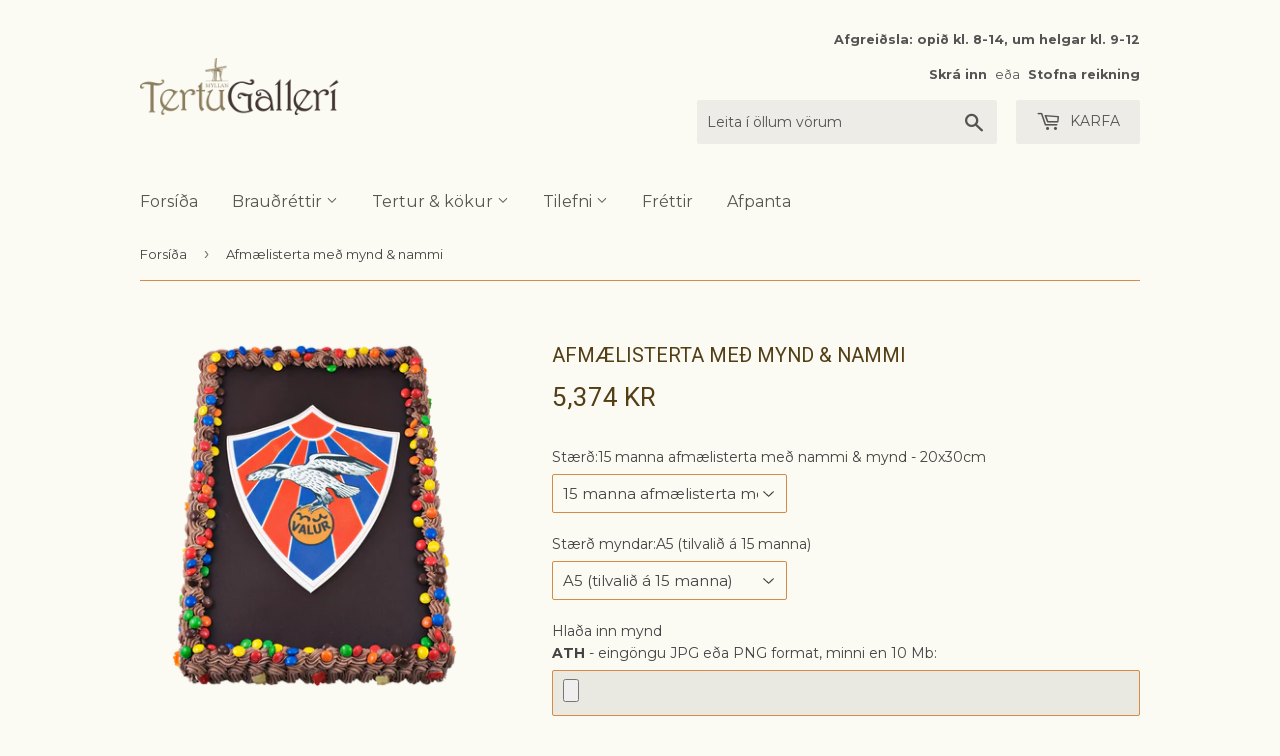

--- FILE ---
content_type: text/html; charset=utf-8
request_url: https://www.tertugalleri.is/products/afmaelisterta-med-mynd-og-nammi
body_size: 22179
content:




<!doctype html>
<!--[if lt IE 7]><html class="no-js lt-ie9 lt-ie8 lt-ie7" lang="en"> <![endif]-->
<!--[if IE 7]><html class="no-js lt-ie9 lt-ie8" lang="en"> <![endif]-->
<!--[if IE 8]><html class="no-js lt-ie9" lang="en"> <![endif]-->
<!--[if IE 9 ]><html class="ie9 no-js"> <![endif]-->
<!--[if (gt IE 9)|!(IE)]><!--> <html class="no-touch no-js"> <!--<![endif]-->
<head>
  <!-- Google Tag Manager -->
<script>(function(w,d,s,l,i){w[l]=w[l]||[];w[l].push({'gtm.start':
new Date().getTime(),event:'gtm.js'});var f=d.getElementsByTagName(s)[0],
j=d.createElement(s),dl=l!='dataLayer'?'&l='+l:'';j.async=true;j.src=
'https://www.googletagmanager.com/gtm.js?id='+i+dl;f.parentNode.insertBefore(j,f);
})(window,document,'script','dataLayer','GTM-PLZNC8H8');</script>
<!-- End Google Tag Manager -->
  <link rel="stylesheet" href="https://obscure-escarpment-2240.herokuapp.com/stylesheets/bcpo-front.css">
  <script>var bcpo_product={"id":163362863,"title":"Afmælisterta með mynd \u0026 nammi","handle":"afmaelisterta-med-mynd-og-nammi","description":"\u003cp\u003e\u003cstrong\u003eÞessi afmælisterta er frábær í barnaafmælið, sendu okkur þína mynd. Einfaldur súkkulaðitertubotn með súkkulaði, skreytt með M\u0026amp;M, ávaxtahlaupi og brúnu smjörkremi á kantinn.\u003cbr\u003e\u003c\/strong\u003e\u003c\/p\u003e\n\u003cp\u003e\u003cem\u003eMyndirnar (merki) eru ekki skornar út heldur prentaðar út á ferkantaðann sykurmassa. Ef þú hefur tök á þá getur þú sett brúnan bakgrunn á myndina þína eða hvaða lit sem þú vilt áður en þú sendir okkur.\u003c\/em\u003e\u003cbr\u003e\u003c\/p\u003e\n\u003ch3\u003eStærðir:\u003c\/h3\u003e\n\u003cul\u003e\n\u003cli\u003e15 manna, 1500g, 20x30cm\u003c\/li\u003e\n\u003cli\u003e30 manna, 2600g, 40,5x29cm\u003c\/li\u003e\n\u003cli\u003e60 manna, 4500g, 58x39cm\u003c\/li\u003e\n\u003c\/ul\u003e\n\u003cp\u003eSkoðaðu líka einfaldar afmælistertur, afmælistertur með texta og afmælistertur með texta og mynd.\u003c\/p\u003e\n\u003ch3\u003eInnihaldsefni:\u003c\/h3\u003e\n\u003cp\u003e\u003ca href=\"https:\/\/cdn.shopify.com\/s\/files\/1\/0272\/6959\/files\/6006_skuffukaka_med_nammi_og_mynd_15manna.pdf?v=1709564461\" title=\"Tertugallerí: Afmælisterta með mynd og nammi\" rel=\"noopener\" target=\"_blank\"\u003eInnihaldsefni og næringargildi \u0026gt;\u003c\/a\u003e\u003ca href=\"https:\/\/cdn.shopify.com\/s\/files\/1\/0272\/6959\/files\/6006_skuffukaka_med_nammi_og_mynd_15manna.pdf?v=1709564461\" title=\"Tertugallerí: Afmælisterta með nammi og mynd\" rel=\"noopener\" target=\"_blank\"\u003e\u003c\/a\u003e\u003ca title=\"Tertugallerí: Skúffukaka með íslenska fánanum\" href=\"https:\/\/cdn.shopify.com\/s\/files\/1\/0272\/6959\/files\/6056_skuffukaka_med_islenska_fananum_15manna.pdf?v=1709564461\"\u003e\u003c\/a\u003e\u003c\/p\u003e","published_at":"2013-10-01T17:08:00Z","created_at":"2013-10-08T10:57:59Z","vendor":"Tertugallerí","type":"Súkkulaðiterta","tags":["afmæli","mynd","súkkulaði"],"price":537400,"price_min":537400,"price_max":1588900,"available":true,"price_varies":true,"compare_at_price":null,"compare_at_price_min":0,"compare_at_price_max":0,"compare_at_price_varies":false,"variants":[{"id":1106672880,"title":"15 manna afmælisterta með nammi \u0026 mynd - 20x30cm \/ A5 (tilvalið á 15 manna)","option1":"15 manna afmælisterta með nammi \u0026 mynd - 20x30cm","option2":"A5 (tilvalið á 15 manna)","option3":null,"sku":"stk","requires_shipping":false,"taxable":false,"featured_image":null,"available":true,"name":"Afmælisterta með mynd \u0026 nammi - 15 manna afmælisterta með nammi \u0026 mynd - 20x30cm \/ A5 (tilvalið á 15 manna)","public_title":"15 manna afmælisterta með nammi \u0026 mynd - 20x30cm \/ A5 (tilvalið á 15 manna)","options":["15 manna afmælisterta með nammi \u0026 mynd - 20x30cm","A5 (tilvalið á 15 manna)"],"price":537400,"weight":1500,"compare_at_price":null,"inventory_quantity":-5959,"inventory_management":"shopify","inventory_policy":"continue","barcode":"6006","requires_selling_plan":false,"selling_plan_allocations":[]},{"id":1106673640,"title":"15 manna afmælisterta með nammi \u0026 mynd - 20x30cm \/ A4 (tilvalið á 30 manna, þekur 15 manna)","option1":"15 manna afmælisterta með nammi \u0026 mynd - 20x30cm","option2":"A4 (tilvalið á 30 manna, þekur 15 manna)","option3":null,"sku":"stk","requires_shipping":false,"taxable":false,"featured_image":null,"available":true,"name":"Afmælisterta með mynd \u0026 nammi - 15 manna afmælisterta með nammi \u0026 mynd - 20x30cm \/ A4 (tilvalið á 30 manna, þekur 15 manna)","public_title":"15 manna afmælisterta með nammi \u0026 mynd - 20x30cm \/ A4 (tilvalið á 30 manna, þekur 15 manna)","options":["15 manna afmælisterta með nammi \u0026 mynd - 20x30cm","A4 (tilvalið á 30 manna, þekur 15 manna)"],"price":553300,"weight":1500,"compare_at_price":null,"inventory_quantity":-1319,"inventory_management":"shopify","inventory_policy":"continue","barcode":"6007","requires_selling_plan":false,"selling_plan_allocations":[]},{"id":1106677036,"title":"30 manna afmælisterta með nammi \u0026 mynd - 40,5x29cm \/ A4 (tilvalið á 30 manna, þekur 15 manna)","option1":"30 manna afmælisterta með nammi \u0026 mynd - 40,5x29cm","option2":"A4 (tilvalið á 30 manna, þekur 15 manna)","option3":null,"sku":"stk","requires_shipping":false,"taxable":false,"featured_image":null,"available":true,"name":"Afmælisterta með mynd \u0026 nammi - 30 manna afmælisterta með nammi \u0026 mynd - 40,5x29cm \/ A4 (tilvalið á 30 manna, þekur 15 manna)","public_title":"30 manna afmælisterta með nammi \u0026 mynd - 40,5x29cm \/ A4 (tilvalið á 30 manna, þekur 15 manna)","options":["30 manna afmælisterta með nammi \u0026 mynd - 40,5x29cm","A4 (tilvalið á 30 manna, þekur 15 manna)"],"price":842700,"weight":1500,"compare_at_price":null,"inventory_quantity":-2652,"inventory_management":"shopify","inventory_policy":"continue","barcode":"6008","requires_selling_plan":false,"selling_plan_allocations":[]},{"id":1106641960,"title":"60 manna afmælisterta með nammi \u0026 mynd - 58x39cm \/ A3 (tilvalið á 60 manna, þekur 30 manna)","option1":"60 manna afmælisterta með nammi \u0026 mynd - 58x39cm","option2":"A3 (tilvalið á 60 manna, þekur 30 manna)","option3":null,"sku":"stk.","requires_shipping":false,"taxable":false,"featured_image":null,"available":true,"name":"Afmælisterta með mynd \u0026 nammi - 60 manna afmælisterta með nammi \u0026 mynd - 58x39cm \/ A3 (tilvalið á 60 manna, þekur 30 manna)","public_title":"60 manna afmælisterta með nammi \u0026 mynd - 58x39cm \/ A3 (tilvalið á 60 manna, þekur 30 manna)","options":["60 manna afmælisterta með nammi \u0026 mynd - 58x39cm","A3 (tilvalið á 60 manna, þekur 30 manna)"],"price":1482900,"weight":1500,"compare_at_price":null,"inventory_quantity":-256,"inventory_management":"shopify","inventory_policy":"continue","barcode":"6009","requires_selling_plan":false,"selling_plan_allocations":[]},{"id":1106679792,"title":"30 manna afmælisterta með nammi \u0026 mynd - 40,5x29cm \/ A3 (tilvalið á 60 manna, þekur 30 manna)","option1":"30 manna afmælisterta með nammi \u0026 mynd - 40,5x29cm","option2":"A3 (tilvalið á 60 manna, þekur 30 manna)","option3":null,"sku":"stk","requires_shipping":false,"taxable":false,"featured_image":null,"available":true,"name":"Afmælisterta með mynd \u0026 nammi - 30 manna afmælisterta með nammi \u0026 mynd - 40,5x29cm \/ A3 (tilvalið á 60 manna, þekur 30 manna)","public_title":"30 manna afmælisterta með nammi \u0026 mynd - 40,5x29cm \/ A3 (tilvalið á 60 manna, þekur 30 manna)","options":["30 manna afmælisterta með nammi \u0026 mynd - 40,5x29cm","A3 (tilvalið á 60 manna, þekur 30 manna)"],"price":987200,"weight":1500,"compare_at_price":null,"inventory_quantity":-871,"inventory_management":"shopify","inventory_policy":"continue","barcode":"6010","requires_selling_plan":false,"selling_plan_allocations":[]},{"id":1106689200,"title":"60 manna afmælisterta með nammi \u0026 mynd - 58x39cm \/ A2 (þekur 60 manna)","option1":"60 manna afmælisterta með nammi \u0026 mynd - 58x39cm","option2":"A2 (þekur 60 manna)","option3":null,"sku":"stk","requires_shipping":false,"taxable":false,"featured_image":null,"available":true,"name":"Afmælisterta með mynd \u0026 nammi - 60 manna afmælisterta með nammi \u0026 mynd - 58x39cm \/ A2 (þekur 60 manna)","public_title":"60 manna afmælisterta með nammi \u0026 mynd - 58x39cm \/ A2 (þekur 60 manna)","options":["60 manna afmælisterta með nammi \u0026 mynd - 58x39cm","A2 (þekur 60 manna)"],"price":1588900,"weight":1500,"compare_at_price":null,"inventory_quantity":-171,"inventory_management":"shopify","inventory_policy":"continue","barcode":"6011","requires_selling_plan":false,"selling_plan_allocations":[]}],"images":["\/\/www.tertugalleri.is\/cdn\/shop\/products\/afmaeli_med_mynd.png?v=1425465689"],"featured_image":"\/\/www.tertugalleri.is\/cdn\/shop\/products\/afmaeli_med_mynd.png?v=1425465689","options":["Stærð","Stærð myndar"],"media":[{"alt":null,"id":4242538540,"position":1,"preview_image":{"aspect_ratio":1.0,"height":1000,"width":1000,"src":"\/\/www.tertugalleri.is\/cdn\/shop\/products\/afmaeli_med_mynd.png?v=1425465689"},"aspect_ratio":1.0,"height":1000,"media_type":"image","src":"\/\/www.tertugalleri.is\/cdn\/shop\/products\/afmaeli_med_mynd.png?v=1425465689","width":1000}],"requires_selling_plan":false,"selling_plan_groups":[],"content":"\u003cp\u003e\u003cstrong\u003eÞessi afmælisterta er frábær í barnaafmælið, sendu okkur þína mynd. Einfaldur súkkulaðitertubotn með súkkulaði, skreytt með M\u0026amp;M, ávaxtahlaupi og brúnu smjörkremi á kantinn.\u003cbr\u003e\u003c\/strong\u003e\u003c\/p\u003e\n\u003cp\u003e\u003cem\u003eMyndirnar (merki) eru ekki skornar út heldur prentaðar út á ferkantaðann sykurmassa. Ef þú hefur tök á þá getur þú sett brúnan bakgrunn á myndina þína eða hvaða lit sem þú vilt áður en þú sendir okkur.\u003c\/em\u003e\u003cbr\u003e\u003c\/p\u003e\n\u003ch3\u003eStærðir:\u003c\/h3\u003e\n\u003cul\u003e\n\u003cli\u003e15 manna, 1500g, 20x30cm\u003c\/li\u003e\n\u003cli\u003e30 manna, 2600g, 40,5x29cm\u003c\/li\u003e\n\u003cli\u003e60 manna, 4500g, 58x39cm\u003c\/li\u003e\n\u003c\/ul\u003e\n\u003cp\u003eSkoðaðu líka einfaldar afmælistertur, afmælistertur með texta og afmælistertur með texta og mynd.\u003c\/p\u003e\n\u003ch3\u003eInnihaldsefni:\u003c\/h3\u003e\n\u003cp\u003e\u003ca href=\"https:\/\/cdn.shopify.com\/s\/files\/1\/0272\/6959\/files\/6006_skuffukaka_med_nammi_og_mynd_15manna.pdf?v=1709564461\" title=\"Tertugallerí: Afmælisterta með mynd og nammi\" rel=\"noopener\" target=\"_blank\"\u003eInnihaldsefni og næringargildi \u0026gt;\u003c\/a\u003e\u003ca href=\"https:\/\/cdn.shopify.com\/s\/files\/1\/0272\/6959\/files\/6006_skuffukaka_med_nammi_og_mynd_15manna.pdf?v=1709564461\" title=\"Tertugallerí: Afmælisterta með nammi og mynd\" rel=\"noopener\" target=\"_blank\"\u003e\u003c\/a\u003e\u003ca title=\"Tertugallerí: Skúffukaka með íslenska fánanum\" href=\"https:\/\/cdn.shopify.com\/s\/files\/1\/0272\/6959\/files\/6056_skuffukaka_med_islenska_fananum_15manna.pdf?v=1709564461\"\u003e\u003c\/a\u003e\u003c\/p\u003e"}; var bcpo_data={"product_id":"163362863","shopify_options":[{"type":"default","unique":"_bp90nih0z"},{"type":"default","unique":"_mj935hdx3"}],"virtual_options":[{"title":"Hlaða inn mynd<br><b>ATH</b> - eingöngu JPG eða PNG format, minni en 10 Mb","type":"file","unique":"_53sy1xdnj","required":"on","values":[{"key":""}]}]}; var bcpo_settings={"fallback":"default","auto_select":"on","load_main_image":"on","replaceImage":"on","border_style":"round","tooltips":"show","sold_out_style":"transparent","theme":"light","jumbo_colors":"medium","jumbo_images":"medium","circle_swatches":"","inventory_style":"amazon","override_ajax":"on","add_price_addons":"off","money_format2":"{{amount_no_decimals}} kr","money_format_without_currency":"{{amount_no_decimals}} kr","show_currency":"off","global_auto_image_options":"","global_color_options":"","global_colors":[{"key":"","value":"ecf42f"}],"shop_currency":"ISK"};var bcpo_cdn = "//www.tertugalleri.is/cdn/shop/t/8/assets/bcpo_cdn?v=4465";var inventory_quantity = [];inventory_quantity.push(-5959);inventory_quantity.push(-1319);inventory_quantity.push(-2652);inventory_quantity.push(-256);inventory_quantity.push(-871);inventory_quantity.push(-171);if(bcpo_product) { for (var i = 0; i < bcpo_product.variants.length; i += 1) { bcpo_product.variants[i].inventory_quantity = inventory_quantity[i]; }}window.bcpo = window.bcpo || {}; bcpo.cart = {"note":null,"attributes":{},"original_total_price":0,"total_price":0,"total_discount":0,"total_weight":0.0,"item_count":0,"items":[],"requires_shipping":false,"currency":"ISK","items_subtotal_price":0,"cart_level_discount_applications":[],"checkout_charge_amount":0};</script>










  <script>(function(H){H.className=H.className.replace(/\bno-js\b/,'js')})(document.documentElement)</script>
  <!-- Basic page needs ================================================== -->
  <meta charset="utf-8">
  <meta http-equiv="X-UA-Compatible" content="IE=edge,chrome=1">

  
  <link rel="shortcut icon" href="//www.tertugalleri.is/cdn/shop/files/tertugalleri_bitar_gulr_favicon_20190328_32x32.png?v=1613167986" type="image/png" />
  

  <!-- Title and description ================================================== -->
  <title>
  Tertugallerí: Afmælisterta með mynd og nammi
  </title>


  
    <meta name="description" content="Þessi afmælisterta er frábær í barnaafmælið, sendu okkur þína mynd. Einfaldur súkkulaðitertubotn með súkkulaði, skreytt með M&amp;M, ávaxtahlaupi og brúnu smjörkremi á kantinn.">
  

  <!-- Product meta ================================================== -->
  <!-- /snippets/social-meta-tags.liquid -->




<meta property="og:site_name" content="Tertugallerí">
<meta property="og:url" content="https://www.tertugalleri.is/products/afmaelisterta-med-mynd-og-nammi">
<meta property="og:title" content="Afmælisterta með mynd & nammi">
<meta property="og:type" content="product">
<meta property="og:description" content="Þessi afmælisterta er frábær í barnaafmælið, sendu okkur þína mynd. Einfaldur súkkulaðitertubotn með súkkulaði, skreytt með M&amp;M, ávaxtahlaupi og brúnu smjörkremi á kantinn.">

  <meta property="og:price:amount" content="5,374">
  <meta property="og:price:currency" content="ISK">

<meta property="og:image" content="http://www.tertugalleri.is/cdn/shop/products/afmaeli_med_mynd_1200x1200.png?v=1425465689">
<meta property="og:image:secure_url" content="https://www.tertugalleri.is/cdn/shop/products/afmaeli_med_mynd_1200x1200.png?v=1425465689">


<meta name="twitter:card" content="summary_large_image">
<meta name="twitter:title" content="Afmælisterta með mynd & nammi">
<meta name="twitter:description" content="Þessi afmælisterta er frábær í barnaafmælið, sendu okkur þína mynd. Einfaldur súkkulaðitertubotn með súkkulaði, skreytt með M&amp;M, ávaxtahlaupi og brúnu smjörkremi á kantinn.">


  <!-- Helpers ================================================== -->
  <link rel="canonical" href="https://www.tertugalleri.is/products/afmaelisterta-med-mynd-og-nammi">
  <meta name="viewport" content="width=device-width,initial-scale=1">

  <!-- CSS ================================================== -->
  <link href="//www.tertugalleri.is/cdn/shop/t/8/assets/theme.scss.css?v=11506266904139816181767708965" rel="stylesheet" type="text/css" media="all" />
  
  
  
  <link href="//fonts.googleapis.com/css?family=Montserrat:400,700" rel="stylesheet" type="text/css" media="all" />


  
    
    
    <link href="//fonts.googleapis.com/css?family=Roboto:400" rel="stylesheet" type="text/css" media="all" />
  


  



  <!-- Header hook for plugins ================================================== -->
  <script>window.performance && window.performance.mark && window.performance.mark('shopify.content_for_header.start');</script><meta id="shopify-digital-wallet" name="shopify-digital-wallet" content="/2726959/digital_wallets/dialog">
<link rel="alternate" type="application/json+oembed" href="https://www.tertugalleri.is/products/afmaelisterta-med-mynd-og-nammi.oembed">
<script async="async" src="/checkouts/internal/preloads.js?locale=is-IS"></script>
<script id="shopify-features" type="application/json">{"accessToken":"49884db67ecea3f1e2a2f3c16bbee2d1","betas":["rich-media-storefront-analytics"],"domain":"www.tertugalleri.is","predictiveSearch":true,"shopId":2726959,"locale":"en"}</script>
<script>var Shopify = Shopify || {};
Shopify.shop = "tertugalleri.myshopify.com";
Shopify.locale = "is";
Shopify.currency = {"active":"ISK","rate":"1.0"};
Shopify.country = "IS";
Shopify.theme = {"name":"Zapiet 2.0 - CW Supply","id":133882544385,"schema_name":"Supply","schema_version":"3.0.1","theme_store_id":679,"role":"main"};
Shopify.theme.handle = "null";
Shopify.theme.style = {"id":null,"handle":null};
Shopify.cdnHost = "www.tertugalleri.is/cdn";
Shopify.routes = Shopify.routes || {};
Shopify.routes.root = "/";</script>
<script type="module">!function(o){(o.Shopify=o.Shopify||{}).modules=!0}(window);</script>
<script>!function(o){function n(){var o=[];function n(){o.push(Array.prototype.slice.apply(arguments))}return n.q=o,n}var t=o.Shopify=o.Shopify||{};t.loadFeatures=n(),t.autoloadFeatures=n()}(window);</script>
<script id="shop-js-analytics" type="application/json">{"pageType":"product"}</script>
<script defer="defer" async type="module" src="//www.tertugalleri.is/cdn/shopifycloud/shop-js/modules/v2/client.init-shop-cart-sync_BT-GjEfc.en.esm.js"></script>
<script defer="defer" async type="module" src="//www.tertugalleri.is/cdn/shopifycloud/shop-js/modules/v2/chunk.common_D58fp_Oc.esm.js"></script>
<script defer="defer" async type="module" src="//www.tertugalleri.is/cdn/shopifycloud/shop-js/modules/v2/chunk.modal_xMitdFEc.esm.js"></script>
<script type="module">
  await import("//www.tertugalleri.is/cdn/shopifycloud/shop-js/modules/v2/client.init-shop-cart-sync_BT-GjEfc.en.esm.js");
await import("//www.tertugalleri.is/cdn/shopifycloud/shop-js/modules/v2/chunk.common_D58fp_Oc.esm.js");
await import("//www.tertugalleri.is/cdn/shopifycloud/shop-js/modules/v2/chunk.modal_xMitdFEc.esm.js");

  window.Shopify.SignInWithShop?.initShopCartSync?.({"fedCMEnabled":true,"windoidEnabled":true});

</script>
<script>(function() {
  var isLoaded = false;
  function asyncLoad() {
    if (isLoaded) return;
    isLoaded = true;
    var urls = ["\/\/cdn.shopify.com\/proxy\/f9a8a7fa1935d1882034eff667d95ec0040fc05f8294f4952357e564a391a49d\/obscure-escarpment-2240.herokuapp.com\/js\/best_custom_product_options.js?shop=tertugalleri.myshopify.com\u0026sp-cache-control=cHVibGljLCBtYXgtYWdlPTkwMA"];
    for (var i = 0; i < urls.length; i++) {
      var s = document.createElement('script');
      s.type = 'text/javascript';
      s.async = true;
      s.src = urls[i];
      var x = document.getElementsByTagName('script')[0];
      x.parentNode.insertBefore(s, x);
    }
  };
  if(window.attachEvent) {
    window.attachEvent('onload', asyncLoad);
  } else {
    window.addEventListener('load', asyncLoad, false);
  }
})();</script>
<script id="__st">var __st={"a":2726959,"offset":0,"reqid":"b44da6c3-47c3-4a41-8866-455f927f1012-1769095016","pageurl":"www.tertugalleri.is\/products\/afmaelisterta-med-mynd-og-nammi","u":"c56bc95033b7","p":"product","rtyp":"product","rid":163362863};</script>
<script>window.ShopifyPaypalV4VisibilityTracking = true;</script>
<script id="captcha-bootstrap">!function(){'use strict';const t='contact',e='account',n='new_comment',o=[[t,t],['blogs',n],['comments',n],[t,'customer']],c=[[e,'customer_login'],[e,'guest_login'],[e,'recover_customer_password'],[e,'create_customer']],r=t=>t.map((([t,e])=>`form[action*='/${t}']:not([data-nocaptcha='true']) input[name='form_type'][value='${e}']`)).join(','),a=t=>()=>t?[...document.querySelectorAll(t)].map((t=>t.form)):[];function s(){const t=[...o],e=r(t);return a(e)}const i='password',u='form_key',d=['recaptcha-v3-token','g-recaptcha-response','h-captcha-response',i],f=()=>{try{return window.sessionStorage}catch{return}},m='__shopify_v',_=t=>t.elements[u];function p(t,e,n=!1){try{const o=window.sessionStorage,c=JSON.parse(o.getItem(e)),{data:r}=function(t){const{data:e,action:n}=t;return t[m]||n?{data:e,action:n}:{data:t,action:n}}(c);for(const[e,n]of Object.entries(r))t.elements[e]&&(t.elements[e].value=n);n&&o.removeItem(e)}catch(o){console.error('form repopulation failed',{error:o})}}const l='form_type',E='cptcha';function T(t){t.dataset[E]=!0}const w=window,h=w.document,L='Shopify',v='ce_forms',y='captcha';let A=!1;((t,e)=>{const n=(g='f06e6c50-85a8-45c8-87d0-21a2b65856fe',I='https://cdn.shopify.com/shopifycloud/storefront-forms-hcaptcha/ce_storefront_forms_captcha_hcaptcha.v1.5.2.iife.js',D={infoText:'Protected by hCaptcha',privacyText:'Privacy',termsText:'Terms'},(t,e,n)=>{const o=w[L][v],c=o.bindForm;if(c)return c(t,g,e,D).then(n);var r;o.q.push([[t,g,e,D],n]),r=I,A||(h.body.append(Object.assign(h.createElement('script'),{id:'captcha-provider',async:!0,src:r})),A=!0)});var g,I,D;w[L]=w[L]||{},w[L][v]=w[L][v]||{},w[L][v].q=[],w[L][y]=w[L][y]||{},w[L][y].protect=function(t,e){n(t,void 0,e),T(t)},Object.freeze(w[L][y]),function(t,e,n,w,h,L){const[v,y,A,g]=function(t,e,n){const i=e?o:[],u=t?c:[],d=[...i,...u],f=r(d),m=r(i),_=r(d.filter((([t,e])=>n.includes(e))));return[a(f),a(m),a(_),s()]}(w,h,L),I=t=>{const e=t.target;return e instanceof HTMLFormElement?e:e&&e.form},D=t=>v().includes(t);t.addEventListener('submit',(t=>{const e=I(t);if(!e)return;const n=D(e)&&!e.dataset.hcaptchaBound&&!e.dataset.recaptchaBound,o=_(e),c=g().includes(e)&&(!o||!o.value);(n||c)&&t.preventDefault(),c&&!n&&(function(t){try{if(!f())return;!function(t){const e=f();if(!e)return;const n=_(t);if(!n)return;const o=n.value;o&&e.removeItem(o)}(t);const e=Array.from(Array(32),(()=>Math.random().toString(36)[2])).join('');!function(t,e){_(t)||t.append(Object.assign(document.createElement('input'),{type:'hidden',name:u})),t.elements[u].value=e}(t,e),function(t,e){const n=f();if(!n)return;const o=[...t.querySelectorAll(`input[type='${i}']`)].map((({name:t})=>t)),c=[...d,...o],r={};for(const[a,s]of new FormData(t).entries())c.includes(a)||(r[a]=s);n.setItem(e,JSON.stringify({[m]:1,action:t.action,data:r}))}(t,e)}catch(e){console.error('failed to persist form',e)}}(e),e.submit())}));const S=(t,e)=>{t&&!t.dataset[E]&&(n(t,e.some((e=>e===t))),T(t))};for(const o of['focusin','change'])t.addEventListener(o,(t=>{const e=I(t);D(e)&&S(e,y())}));const B=e.get('form_key'),M=e.get(l),P=B&&M;t.addEventListener('DOMContentLoaded',(()=>{const t=y();if(P)for(const e of t)e.elements[l].value===M&&p(e,B);[...new Set([...A(),...v().filter((t=>'true'===t.dataset.shopifyCaptcha))])].forEach((e=>S(e,t)))}))}(h,new URLSearchParams(w.location.search),n,t,e,['guest_login'])})(!0,!0)}();</script>
<script integrity="sha256-4kQ18oKyAcykRKYeNunJcIwy7WH5gtpwJnB7kiuLZ1E=" data-source-attribution="shopify.loadfeatures" defer="defer" src="//www.tertugalleri.is/cdn/shopifycloud/storefront/assets/storefront/load_feature-a0a9edcb.js" crossorigin="anonymous"></script>
<script data-source-attribution="shopify.dynamic_checkout.dynamic.init">var Shopify=Shopify||{};Shopify.PaymentButton=Shopify.PaymentButton||{isStorefrontPortableWallets:!0,init:function(){window.Shopify.PaymentButton.init=function(){};var t=document.createElement("script");t.src="https://www.tertugalleri.is/cdn/shopifycloud/portable-wallets/latest/portable-wallets.en.js",t.type="module",document.head.appendChild(t)}};
</script>
<script data-source-attribution="shopify.dynamic_checkout.buyer_consent">
  function portableWalletsHideBuyerConsent(e){var t=document.getElementById("shopify-buyer-consent"),n=document.getElementById("shopify-subscription-policy-button");t&&n&&(t.classList.add("hidden"),t.setAttribute("aria-hidden","true"),n.removeEventListener("click",e))}function portableWalletsShowBuyerConsent(e){var t=document.getElementById("shopify-buyer-consent"),n=document.getElementById("shopify-subscription-policy-button");t&&n&&(t.classList.remove("hidden"),t.removeAttribute("aria-hidden"),n.addEventListener("click",e))}window.Shopify?.PaymentButton&&(window.Shopify.PaymentButton.hideBuyerConsent=portableWalletsHideBuyerConsent,window.Shopify.PaymentButton.showBuyerConsent=portableWalletsShowBuyerConsent);
</script>
<script data-source-attribution="shopify.dynamic_checkout.cart.bootstrap">document.addEventListener("DOMContentLoaded",(function(){function t(){return document.querySelector("shopify-accelerated-checkout-cart, shopify-accelerated-checkout")}if(t())Shopify.PaymentButton.init();else{new MutationObserver((function(e,n){t()&&(Shopify.PaymentButton.init(),n.disconnect())})).observe(document.body,{childList:!0,subtree:!0})}}));
</script>
<script id='scb4127' type='text/javascript' async='' src='https://www.tertugalleri.is/cdn/shopifycloud/privacy-banner/storefront-banner.js'></script>
<script>window.performance && window.performance.mark && window.performance.mark('shopify.content_for_header.end');</script>

  

<!--[if lt IE 9]>
<script src="//cdnjs.cloudflare.com/ajax/libs/html5shiv/3.7.2/html5shiv.min.js" type="text/javascript"></script>
<script src="//www.tertugalleri.is/cdn/shop/t/8/assets/respond.min.js?v=4465" type="text/javascript"></script>
<link href="//www.tertugalleri.is/cdn/shop/t/8/assets/respond-proxy.html" id="respond-proxy" rel="respond-proxy" />
<link href="//www.tertugalleri.is/search?q=fb502f0db13d84a3358be59ac0320956" id="respond-redirect" rel="respond-redirect" />
<script src="//www.tertugalleri.is/search?q=fb502f0db13d84a3358be59ac0320956" type="text/javascript"></script>
<![endif]-->
<!--[if (lte IE 9) ]><script src="//www.tertugalleri.is/cdn/shop/t/8/assets/match-media.min.js?v=4465" type="text/javascript"></script><![endif]-->


  
  

  <script src="//www.tertugalleri.is/cdn/shop/t/8/assets/jquery-2.2.3.min.js?v=58211863146907186831656941774" type="text/javascript"></script>

  <!--[if (gt IE 9)|!(IE)]><!--><script src="//www.tertugalleri.is/cdn/shop/t/8/assets/lazysizes.min.js?v=8147953233334221341656941774" async="async"></script><!--<![endif]-->
  <!--[if lte IE 9]><script src="//www.tertugalleri.is/cdn/shop/t/8/assets/lazysizes.min.js?v=8147953233334221341656941774"></script><![endif]-->

  <!--[if (gt IE 9)|!(IE)]><!--><script src="//www.tertugalleri.is/cdn/shop/t/8/assets/vendor.js?v=36233103725173156861656941774" defer="defer"></script><!--<![endif]-->
  <!--[if lte IE 9]><script src="//www.tertugalleri.is/cdn/shop/t/8/assets/vendor.js?v=36233103725173156861656941774"></script><![endif]-->

  <!--[if (gt IE 9)|!(IE)]><!--><script src="//www.tertugalleri.is/cdn/shop/t/8/assets/theme.js?v=158435800363296876981656941774" defer="defer"></script><!--<![endif]-->
  <!--[if lte IE 9]><script src="//www.tertugalleri.is/cdn/shop/t/8/assets/theme.js?v=158435800363296876981656941774"></script><![endif]-->


<!-- Zapiet | Store Pickup + Delivery -->

<!-- Zapiet | Store Pickup + Delivery -->
  
  

  <!-- "snippets/shogun-head.liquid" was not rendered, the associated app was uninstalled -->
<!-- BEGIN app block: shopify://apps/zapiet-pickup-delivery/blocks/app-embed/5599aff0-8af1-473a-a372-ecd72a32b4d5 -->









    <style>#storePickupApp {
}</style>




<script type="text/javascript">
    var zapietTranslations = {};

    window.ZapietMethods = {"pickup":{"active":true,"enabled":true,"name":"Pickup","sort":0,"status":{"condition":"price","operator":"morethan","value":0,"enabled":true,"product_conditions":{"enabled":false,"value":"Delivery Only,Shipping Only","enable":true,"property":"tags","hide_button":false}},"button":{"type":"default","default":null,"hover":null,"active":null}},"delivery":{"active":false,"enabled":false,"name":"Delivery","sort":1,"status":{"condition":"price","operator":"morethan","value":499900,"enabled":true,"product_conditions":{"enabled":false,"value":"Pickup Only,Shipping Only","enable":false,"property":"tags","hide_button":false}},"button":{"type":"default","default":null,"hover":null,"active":null}},"shipping":{"active":false,"enabled":false,"name":"Shipping","sort":1,"status":{"condition":"weight","operator":"morethan","value":100,"enabled":true,"product_conditions":{"enabled":false,"value":"Delivery Only,Pickup Only","enable":false,"property":"tags","hide_button":false}},"button":{"type":"default","default":null,"hover":null,"active":null}}}
    window.ZapietEvent = {
        listen: function(eventKey, callback) {
            if (!this.listeners) {
                this.listeners = [];
            }
            this.listeners.push({
                eventKey: eventKey,
                callback: callback
            });
        },
    };

    

    
        
        var language_settings = {"enable_app":true,"enable_geo_search_for_pickups":false,"pickup_region_filter_enabled":false,"pickup_region_filter_field":null,"currency":"ISK","weight_format":"kg","pickup.enable_map":false,"delivery_validation_method":"exact_postcode_matching","base_country_name":"Iceland","base_country_code":"IS","method_display_style":"default","default_method_display_style":"classic","date_format":"m/d/Y","time_format":"HH:i","week_day_start":"Sun","pickup_address_format":"<span class=\"name\"><strong>{{company_name}}</strong></span>\n<span class=\"address\">{{address_line_1}}, {{city}}</span>","rates_enabled":true,"payment_customization_enabled":false,"distance_format":"km","enable_delivery_address_autocompletion":false,"enable_delivery_current_location":false,"enable_pickup_address_autocompletion":false,"pickup_date_picker_enabled":true,"pickup_time_picker_enabled":true,"delivery_note_enabled":false,"delivery_note_required":false,"delivery_date_picker_enabled":true,"delivery_time_picker_enabled":true,"shipping.date_picker_enabled":false,"delivery_validate_cart":false,"pickup_validate_cart":false,"gmak":"","enable_checkout_locale":true,"enable_checkout_url":true,"disable_widget_for_digital_items":false,"disable_widget_for_product_handles":"gift-card","colors":{"widget_active_background_color":null,"widget_active_border_color":null,"widget_active_icon_color":null,"widget_active_text_color":null,"widget_inactive_background_color":null,"widget_inactive_border_color":null,"widget_inactive_icon_color":null,"widget_inactive_text_color":null},"delivery_validator":{"enabled":false,"show_on_page_load":false,"sticky":false},"checkout":{"delivery":{"discount_code":"","prepopulate_shipping_address":true,"preselect_first_available_time":true},"pickup":{"discount_code":null,"prepopulate_shipping_address":true,"customer_phone_required":false,"preselect_first_location":true,"preselect_first_available_time":true},"shipping":{"discount_code":""}},"day_name_attribute_enabled":false,"methods":{"pickup":{"active":true,"enabled":true,"name":"Pickup","sort":0,"status":{"condition":"price","operator":"morethan","value":0,"enabled":true,"product_conditions":{"enabled":false,"value":"Delivery Only,Shipping Only","enable":true,"property":"tags","hide_button":false}},"button":{"type":"default","default":null,"hover":null,"active":null}},"delivery":{"active":false,"enabled":false,"name":"Delivery","sort":1,"status":{"condition":"price","operator":"morethan","value":499900,"enabled":true,"product_conditions":{"enabled":false,"value":"Pickup Only,Shipping Only","enable":false,"property":"tags","hide_button":false}},"button":{"type":"default","default":null,"hover":null,"active":null}},"shipping":{"active":false,"enabled":false,"name":"Shipping","sort":1,"status":{"condition":"weight","operator":"morethan","value":100,"enabled":true,"product_conditions":{"enabled":false,"value":"Delivery Only,Pickup Only","enable":false,"property":"tags","hide_button":false}},"button":{"type":"default","default":null,"hover":null,"active":null}}},"translations":{"methods":{"shipping":"Shipping","pickup":"Pickups","delivery":"Delivery"},"calendar":{"january":"Janúar","february":"Febrúar","march":"Mars","april":"Apríl","may":"Maí","june":"Júní","july":"Júlí","august":"Ágúst","september":"September","october":"Október","november":"Nóvember","december":"Desember","sunday":"Sun","monday":"Mán","tuesday":"Þri","wednesday":"Mið","thursday":"Fim","friday":"Fös","saturday":"Lau","today":"Í dag","close":"Loka","labelMonthNext":"Næsti mán","labelMonthPrev":"Fyrri mán","labelMonthSelect":"Veldu mán","labelYearSelect":"Veldu ár","and":"og","between":"milli"},"pickup":{"heading":"Tertugallerí minnir á að allar tertur og smurbrauð eru ferskvörur og ætlaðar til neyslu samdægurs. Þær eru vissulega hæfar til neyslu daginn eftir pöntun en við minnum á að krem og brauð harðnar fljótt, rjómi þjappast saman og kökubotnar og brauð blotna og ferksvara missir fersleikann við geymslu. Það er því alltaf gert ráð fyrir því að tertur frá Tertugallerí séu pantaðar þann dag sem á að neyta þeirra. Athugið að alltaf á að geyma kælivörur við 0-4°C","note":null,"location_placeholder":"108","location_label":"Tertugallerí Myllunnar","datepicker_label":"Veldu dagetningu","date_time_output":"{{DATE}} at {{TIME}}","datepicker_placeholder":"Veldu dag og tíma","locations_found":"Veldu dag og tíma til að sækja","no_locations_found":"Sorry, we could not find any pickup locations.","no_date_time_selected":"Vinsamlegast veldu dag og tíma","checkout_button":"Klára pöntun","could_not_find_location":"Sorry, we could not find your location.","checkout_error":"Þú hefur ekki valið dag og tíma ↑","filter_by_region_placeholder":"Filter by region","more_information":"Nánari upplýsingar","opening_hours":"Opnunartími","min_order_total":"þú þarft að panta fyrir 5000 kr eða meira til að fá sent heim","min_order_weight":"Minimum order weight for pickup is {{ weight }}","max_order_total":"Maximum order value for pickup is kr0","max_order_weight":"Maximum order weight for pickup is {{ weight }}","cart_eligibility_error":"Sorry, pickup is not available for your selected items.","no_locations_region":"Sorry, pickup is not available in your region.","location_error":"Please select a pickup location.","dates_not_available":"Sorry, your selected items are not currently available for pickup.","preselect_first_available_time":"Select a time","method_not_available":"Not available"},"delivery":{"heading":"FÁ SENT HEIM*","note":"*Heimsending er tímabundið í boði, en aðeins á höfuðborgarsvæðinu","location_placeholder":"Skrifaðu póstnúmerið þitt","datepicker_label":"Veldu dagsetningu","datepicker_placeholder":"Veldu dagsetningu","time_date_information":"Pöntunin þín verður afhent <span class=\"delivery_date\">{{DATE}}</span> between {{SLOT_START_TIME}} and {{SLOT_END_TIME}} to the following address:","available":"Frábært! þú getur fengið sent heim","not_available":"Því miður þá getum við ekki sent inn á þitt svæði","no_date_time_selected":"Vinsamlegast veldu dagsetningu og tíma","checkout_button":"Klára pöntun","could_not_find_location":"Sorry, we could not find your location.","checkout_error":"Þú hefur ekki valið dagsetningu og tíma","date_time_output":"{{DATE}} between {{SLOT_START_TIME}} and {{SLOT_END_TIME}}","cart_eligibility_error":"Því miður þá getum við ekki sent inn á þitt svæði","min_order_total":"þú þarft að panta fyrir 5000 kr eða meira til að fá sent heim","min_order_weight":"Minimum order weight for delivery is {{ weight }}","max_order_total":"Maximum order value for delivery is kr499.900","max_order_weight":"Maximum order weight for delivery is {{ weight }}","dates_not_available":"Sorry, your selected items are not currently available for delivery.","delivery_validator_prelude":"Do we deliver?","delivery_validator_placeholder":"Enter your postal code ...","delivery_validator_button_label":"Go","delivery_validator_eligible_heading":"Great, we deliver to your area!","delivery_validator_eligible_content":"To start shopping just click the button below","delivery_validator_eligible_button_label":"Continue shopping","delivery_validator_not_eligible_heading":"Sorry, we do not deliver to your area","delivery_validator_not_eligible_content":"You are more then welcome to continue browsing our store","delivery_validator_not_eligible_button_label":"Continue shopping","delivery_validator_error_heading":"An error occured","delivery_validator_error_content":"Sorry, it looks like we have encountered an unexpected error. Please try again.","delivery_validator_error_button_label":"Continue shopping","delivery_note_label":"Please enter delivery instructions (optional)","delivery_note_label_required":"Please enter delivery instructions (required)","delivery_note_error":"Please enter delivery instructions","delivery_validator_eligible_button_link":"#","delivery_validator_not_eligible_button_link":"#","delivery_validator_error_button_link":"#","preselect_first_available_time":"Select a time","method_not_available":"Not available"},"shipping":{"heading":"Shipping","note":"Please click the checkout button to continue.","checkout_button":"Checkout","datepicker_placeholder":"Choose a date and time.","checkout_error":"Please choose a date for shipping.","min_order_total":"Minimum order value for shipping is {{ price }}","min_order_weight":"Minimum order weight for shipping is 0.10kg","max_order_total":"Maximum order value for shipping is {{ price }}","max_order_weight":"Maximum order weight for shipping is 0.10kg","cart_eligibility_error":"Sorry, shipping is not available for your selected items."},"product_widget":{"title":"Delivery and pickup options:","pickup_at":"Pickup at {{ location }}","ready_for_collection":"Ready for collection from","on":"on","view_all_stores":"View all stores","pickup_not_available_item":"Pickup not available for this item","delivery_not_available_location":"Delivery not available for {{ postal_code }}","delivered_by":"Delivered by {{ date }}","delivered_today":"Delivered today","change":"Change","tomorrow":"tomorrow","today":"today","delivery_to":"Delivery to {{ postal_code }}","showing_options_for":"Showing options for {{ postal_code }}","modal_heading":"Select a store for pickup","modal_subheading":"Showing stores near {{ postal_code }}","show_opening_hours":"Show opening hours","hide_opening_hours":"Hide opening hours","closed":"Closed","input_placeholder":"Enter your postal code","input_button":"Check","input_error":"Add a postal code to check available delivery and pickup options.","pickup_available":"Pickup available","not_available":"Not available","select":"Select","selected":"Selected","find_a_store":"Find a store"},"shipping_language_code":"is","delivery_language_code":"en-AU","pickup_language_code":"en-CA"},"default_language":"is","region":"us-2","api_region":"api-us","enable_zapiet_id_all_items":false,"widget_restore_state_on_load":false,"draft_orders_enabled":false,"preselect_checkout_method":true,"widget_show_could_not_locate_div_error":true,"checkout_extension_enabled":false,"show_pickup_consent_checkbox":false,"show_delivery_consent_checkbox":false,"subscription_paused":false,"pickup_note_enabled":false,"pickup_note_required":false,"shipping_note_enabled":false,"shipping_note_required":false};
        zapietTranslations["is"] = language_settings.translations;
    
        
        var language_settings = {"enable_app":true,"enable_geo_search_for_pickups":false,"pickup_region_filter_enabled":false,"pickup_region_filter_field":null,"currency":"ISK","weight_format":"kg","pickup.enable_map":false,"delivery_validation_method":"exact_postcode_matching","base_country_name":"Iceland","base_country_code":"IS","method_display_style":"default","default_method_display_style":"classic","date_format":"m/d/Y","time_format":"HH:i","week_day_start":"Sun","pickup_address_format":"<span class=\"name\"><strong>{{company_name}}</strong></span>\n<span class=\"address\">{{address_line_1}}, {{city}}</span>","rates_enabled":true,"payment_customization_enabled":false,"distance_format":"km","enable_delivery_address_autocompletion":false,"enable_delivery_current_location":false,"enable_pickup_address_autocompletion":false,"pickup_date_picker_enabled":true,"pickup_time_picker_enabled":true,"delivery_note_enabled":false,"delivery_note_required":false,"delivery_date_picker_enabled":true,"delivery_time_picker_enabled":true,"shipping.date_picker_enabled":false,"delivery_validate_cart":false,"pickup_validate_cart":false,"gmak":"","enable_checkout_locale":true,"enable_checkout_url":true,"disable_widget_for_digital_items":false,"disable_widget_for_product_handles":"gift-card","colors":{"widget_active_background_color":null,"widget_active_border_color":null,"widget_active_icon_color":null,"widget_active_text_color":null,"widget_inactive_background_color":null,"widget_inactive_border_color":null,"widget_inactive_icon_color":null,"widget_inactive_text_color":null},"delivery_validator":{"enabled":false,"show_on_page_load":false,"sticky":false},"checkout":{"delivery":{"discount_code":"","prepopulate_shipping_address":true,"preselect_first_available_time":true},"pickup":{"discount_code":null,"prepopulate_shipping_address":true,"customer_phone_required":false,"preselect_first_location":true,"preselect_first_available_time":true},"shipping":{"discount_code":""}},"day_name_attribute_enabled":false,"methods":{"pickup":{"active":true,"enabled":true,"name":"Pickup","sort":0,"status":{"condition":"price","operator":"morethan","value":0,"enabled":true,"product_conditions":{"enabled":false,"value":"Delivery Only,Shipping Only","enable":true,"property":"tags","hide_button":false}},"button":{"type":"default","default":null,"hover":null,"active":null}},"delivery":{"active":false,"enabled":false,"name":"Delivery","sort":1,"status":{"condition":"price","operator":"morethan","value":499900,"enabled":true,"product_conditions":{"enabled":false,"value":"Pickup Only,Shipping Only","enable":false,"property":"tags","hide_button":false}},"button":{"type":"default","default":null,"hover":null,"active":null}},"shipping":{"active":false,"enabled":false,"name":"Shipping","sort":1,"status":{"condition":"weight","operator":"morethan","value":100,"enabled":true,"product_conditions":{"enabled":false,"value":"Delivery Only,Pickup Only","enable":false,"property":"tags","hide_button":false}},"button":{"type":"default","default":null,"hover":null,"active":null}}},"translations":{"methods":{"shipping":"Shipping","pickup":"Pickups","delivery":"Delivery"},"calendar":{"january":"January","february":"February","march":"March","april":"April","may":"May","june":"June","july":"July","august":"August","september":"September","october":"October","november":"November","december":"December","sunday":"Sun","monday":"Mon","tuesday":"Tue","wednesday":"Wed","thursday":"Thu","friday":"Fri","saturday":"Sat","today":"","close":"","labelMonthNext":"Next month","labelMonthPrev":"Previous month","labelMonthSelect":"Select a month","labelYearSelect":"Select a year","and":"and","between":"between"},"pickup":{"heading":"Store Pickup","note":"","location_placeholder":"Enter your postal code ...","filter_by_region_placeholder":"Filter by state/province","location_label":"Choose a location.","datepicker_label":"Choose a date and time.","date_time_output":"{{DATE}} at {{TIME}}","datepicker_placeholder":"Choose a date and time.","locations_found":"Please select a pickup location:","no_locations_found":"Sorry, pickup is not available for your selected items.","no_locations_region":"Sorry, pickup is not available in your region.","no_date_time_selected":"Please select a date & time.","checkout_button":"Checkout","could_not_find_location":"Sorry, we could not find your location.","checkout_error":"Please select a date and time for pickup.","more_information":"More information","opening_hours":"Opening hours","dates_not_available":"Sorry, your selected items are not currently available for pickup.","min_order_total":"Minimum order value for pickup is kr0","min_order_weight":"Minimum order weight for pickup is {{ weight }}","max_order_total":"Maximum order value for pickup is kr0","max_order_weight":"Maximum order weight for pickup is {{ weight }}","cart_eligibility_error":"Sorry, pickup is not available for your selected items.","location_error":"Please select a pickup location.","preselect_first_available_time":"Select a time","method_not_available":"Not available"},"delivery":{"heading":"Local Delivery","note":"Enter your postal code to check if you are eligible for local delivery:","location_placeholder":"Enter your postal code ...","datepicker_label":"Choose a date and time.","datepicker_placeholder":"Choose a date and time.","date_time_output":"{{DATE}} between {{SLOT_START_TIME}} and {{SLOT_END_TIME}}","available":"Great! You are eligible for delivery.","not_available":"Sorry, delivery is not available in your area.","no_date_time_selected":"Please select a date & time for pickup.","checkout_button":"Checkout","could_not_find_location":"Sorry, we could not find your location.","checkout_error":"Please enter a valid zipcode and select your preferred date and time for delivery.","cart_eligibility_error":"Sorry, delivery is not available for your selected items.","dates_not_available":"Sorry, your selected items are not currently available for delivery.","min_order_total":"Minimum order value for delivery is kr499.900","min_order_weight":"Minimum order weight for delivery is {{ weight }}","max_order_total":"Maximum order value for delivery is kr499.900","max_order_weight":"Maximum order weight for delivery is {{ weight }}","delivery_validator_prelude":"Do we deliver?","delivery_validator_placeholder":"Enter your postal code ...","delivery_validator_button_label":"Go","delivery_validator_eligible_heading":"Great, we deliver to your area!","delivery_validator_eligible_content":"To start shopping just click the button below","delivery_validator_eligible_button_label":"Continue shopping","delivery_validator_not_eligible_heading":"Sorry, we do not deliver to your area","delivery_validator_not_eligible_content":"You are more then welcome to continue browsing our store","delivery_validator_not_eligible_button_label":"Continue shopping","delivery_validator_error_heading":"An error occured","delivery_validator_error_content":"Sorry, it looks like we have encountered an unexpected error. Please try again.","delivery_validator_error_button_label":"Continue shopping","delivery_note_label":"Please enter delivery instructions (optional)","delivery_note_label_required":"Please enter delivery instructions (required)","delivery_note_error":"Please enter delivery instructions","delivery_validator_eligible_button_link":"#","delivery_validator_not_eligible_button_link":"#","delivery_validator_error_button_link":"#","preselect_first_available_time":"Select a time","method_not_available":"Not available"},"shipping":{"heading":"Shipping","note":"Please click the checkout button to continue.","checkout_button":"Checkout","datepicker_placeholder":"Choose a date.","checkout_error":"Please choose a date for shipping.","min_order_total":"Minimum order value for shipping is {{ price }}","min_order_weight":"Minimum order weight for shipping is 0.10kg","max_order_total":"Maximum order value for shipping is {{ price }}","max_order_weight":"Maximum order weight for shipping is 0.10kg","cart_eligibility_error":"Sorry, shipping is not available for your selected items."},"widget":{"zapiet_id_error":"There was a problem adding the Zapiet ID to your cart","attributes_error":"There was a problem adding the attributes to your cart"},"product_widget":{"title":"Delivery and pickup options:","pickup_at":"Pickup at {{ location }}","ready_for_collection":"Ready for collection from","on":"on","view_all_stores":"View all stores","pickup_not_available_item":"Pickup not available for this item","delivery_not_available_location":"Delivery not available for {{ postal_code }}","delivered_by":"Delivered by {{ date }}","delivered_today":"Delivered today","change":"Change","tomorrow":"tomorrow","today":"today","delivery_to":"Delivery to {{ postal_code }}","showing_options_for":"Showing options for {{ postal_code }}","modal_heading":"Select a store for pickup","modal_subheading":"Showing stores near {{ postal_code }}","show_opening_hours":"Show opening hours","hide_opening_hours":"Hide opening hours","closed":"Closed","input_placeholder":"Enter your postal code","input_button":"Check","input_error":"Add a postal code to check available delivery and pickup options.","pickup_available":"Pickup available","not_available":"Not available","select":"Select","selected":"Selected","find_a_store":"Find a store"},"shipping_language_code":"en","delivery_language_code":"en-AU","pickup_language_code":"en-CA"},"default_language":"is","region":"us-2","api_region":"api-us","enable_zapiet_id_all_items":false,"widget_restore_state_on_load":false,"draft_orders_enabled":false,"preselect_checkout_method":true,"widget_show_could_not_locate_div_error":true,"checkout_extension_enabled":false,"show_pickup_consent_checkbox":false,"show_delivery_consent_checkbox":false,"subscription_paused":false,"pickup_note_enabled":false,"pickup_note_required":false,"shipping_note_enabled":false,"shipping_note_required":false};
        zapietTranslations["en"] = language_settings.translations;
    

    function initializeZapietApp() {
        var products = [];

        

        window.ZapietCachedSettings = {
            cached_config: {"enable_app":true,"enable_geo_search_for_pickups":false,"pickup_region_filter_enabled":false,"pickup_region_filter_field":null,"currency":"ISK","weight_format":"kg","pickup.enable_map":false,"delivery_validation_method":"exact_postcode_matching","base_country_name":"Iceland","base_country_code":"IS","method_display_style":"default","default_method_display_style":"classic","date_format":"m/d/Y","time_format":"HH:i","week_day_start":"Sun","pickup_address_format":"<span class=\"name\"><strong>{{company_name}}</strong></span>\n<span class=\"address\">{{address_line_1}}, {{city}}</span>","rates_enabled":true,"payment_customization_enabled":false,"distance_format":"km","enable_delivery_address_autocompletion":false,"enable_delivery_current_location":false,"enable_pickup_address_autocompletion":false,"pickup_date_picker_enabled":true,"pickup_time_picker_enabled":true,"delivery_note_enabled":false,"delivery_note_required":false,"delivery_date_picker_enabled":true,"delivery_time_picker_enabled":true,"shipping.date_picker_enabled":false,"delivery_validate_cart":false,"pickup_validate_cart":false,"gmak":"","enable_checkout_locale":true,"enable_checkout_url":true,"disable_widget_for_digital_items":false,"disable_widget_for_product_handles":"gift-card","colors":{"widget_active_background_color":null,"widget_active_border_color":null,"widget_active_icon_color":null,"widget_active_text_color":null,"widget_inactive_background_color":null,"widget_inactive_border_color":null,"widget_inactive_icon_color":null,"widget_inactive_text_color":null},"delivery_validator":{"enabled":false,"show_on_page_load":false,"sticky":false},"checkout":{"delivery":{"discount_code":"","prepopulate_shipping_address":true,"preselect_first_available_time":true},"pickup":{"discount_code":null,"prepopulate_shipping_address":true,"customer_phone_required":false,"preselect_first_location":true,"preselect_first_available_time":true},"shipping":{"discount_code":""}},"day_name_attribute_enabled":false,"methods":{"pickup":{"active":true,"enabled":true,"name":"Pickup","sort":0,"status":{"condition":"price","operator":"morethan","value":0,"enabled":true,"product_conditions":{"enabled":false,"value":"Delivery Only,Shipping Only","enable":true,"property":"tags","hide_button":false}},"button":{"type":"default","default":null,"hover":null,"active":null}},"delivery":{"active":false,"enabled":false,"name":"Delivery","sort":1,"status":{"condition":"price","operator":"morethan","value":499900,"enabled":true,"product_conditions":{"enabled":false,"value":"Pickup Only,Shipping Only","enable":false,"property":"tags","hide_button":false}},"button":{"type":"default","default":null,"hover":null,"active":null}},"shipping":{"active":false,"enabled":false,"name":"Shipping","sort":1,"status":{"condition":"weight","operator":"morethan","value":100,"enabled":true,"product_conditions":{"enabled":false,"value":"Delivery Only,Pickup Only","enable":false,"property":"tags","hide_button":false}},"button":{"type":"default","default":null,"hover":null,"active":null}}},"translations":{"methods":{"shipping":"Shipping","pickup":"Pickups","delivery":"Delivery"},"calendar":{"january":"Janúar","february":"Febrúar","march":"Mars","april":"Apríl","may":"Maí","june":"Júní","july":"Júlí","august":"Ágúst","september":"September","october":"Október","november":"Nóvember","december":"Desember","sunday":"Sun","monday":"Mán","tuesday":"Þri","wednesday":"Mið","thursday":"Fim","friday":"Fös","saturday":"Lau","today":"Í dag","close":"Loka","labelMonthNext":"Næsti mán","labelMonthPrev":"Fyrri mán","labelMonthSelect":"Veldu mán","labelYearSelect":"Veldu ár","and":"og","between":"milli"},"pickup":{"heading":"Tertugallerí minnir á að allar tertur og smurbrauð eru ferskvörur og ætlaðar til neyslu samdægurs. Þær eru vissulega hæfar til neyslu daginn eftir pöntun en við minnum á að krem og brauð harðnar fljótt, rjómi þjappast saman og kökubotnar og brauð blotna og ferksvara missir fersleikann við geymslu. Það er því alltaf gert ráð fyrir því að tertur frá Tertugallerí séu pantaðar þann dag sem á að neyta þeirra. Athugið að alltaf á að geyma kælivörur við 0-4°C","note":null,"location_placeholder":"108","location_label":"Tertugallerí Myllunnar","datepicker_label":"Veldu dagetningu","date_time_output":"{{DATE}} at {{TIME}}","datepicker_placeholder":"Veldu dag og tíma","locations_found":"Veldu dag og tíma til að sækja","no_locations_found":"Sorry, we could not find any pickup locations.","no_date_time_selected":"Vinsamlegast veldu dag og tíma","checkout_button":"Klára pöntun","could_not_find_location":"Sorry, we could not find your location.","checkout_error":"Þú hefur ekki valið dag og tíma ↑","filter_by_region_placeholder":"Filter by region","more_information":"Nánari upplýsingar","opening_hours":"Opnunartími","min_order_total":"þú þarft að panta fyrir 5000 kr eða meira til að fá sent heim","min_order_weight":"Minimum order weight for pickup is {{ weight }}","max_order_total":"Maximum order value for pickup is kr0","max_order_weight":"Maximum order weight for pickup is {{ weight }}","cart_eligibility_error":"Sorry, pickup is not available for your selected items.","no_locations_region":"Sorry, pickup is not available in your region.","location_error":"Please select a pickup location.","dates_not_available":"Sorry, your selected items are not currently available for pickup.","preselect_first_available_time":"Select a time","method_not_available":"Not available"},"delivery":{"heading":"FÁ SENT HEIM*","note":"*Heimsending er tímabundið í boði, en aðeins á höfuðborgarsvæðinu","location_placeholder":"Skrifaðu póstnúmerið þitt","datepicker_label":"Veldu dagsetningu","datepicker_placeholder":"Veldu dagsetningu","time_date_information":"Pöntunin þín verður afhent <span class=\"delivery_date\">{{DATE}}</span> between {{SLOT_START_TIME}} and {{SLOT_END_TIME}} to the following address:","available":"Frábært! þú getur fengið sent heim","not_available":"Því miður þá getum við ekki sent inn á þitt svæði","no_date_time_selected":"Vinsamlegast veldu dagsetningu og tíma","checkout_button":"Klára pöntun","could_not_find_location":"Sorry, we could not find your location.","checkout_error":"Þú hefur ekki valið dagsetningu og tíma","date_time_output":"{{DATE}} between {{SLOT_START_TIME}} and {{SLOT_END_TIME}}","cart_eligibility_error":"Því miður þá getum við ekki sent inn á þitt svæði","min_order_total":"þú þarft að panta fyrir 5000 kr eða meira til að fá sent heim","min_order_weight":"Minimum order weight for delivery is {{ weight }}","max_order_total":"Maximum order value for delivery is kr499.900","max_order_weight":"Maximum order weight for delivery is {{ weight }}","dates_not_available":"Sorry, your selected items are not currently available for delivery.","delivery_validator_prelude":"Do we deliver?","delivery_validator_placeholder":"Enter your postal code ...","delivery_validator_button_label":"Go","delivery_validator_eligible_heading":"Great, we deliver to your area!","delivery_validator_eligible_content":"To start shopping just click the button below","delivery_validator_eligible_button_label":"Continue shopping","delivery_validator_not_eligible_heading":"Sorry, we do not deliver to your area","delivery_validator_not_eligible_content":"You are more then welcome to continue browsing our store","delivery_validator_not_eligible_button_label":"Continue shopping","delivery_validator_error_heading":"An error occured","delivery_validator_error_content":"Sorry, it looks like we have encountered an unexpected error. Please try again.","delivery_validator_error_button_label":"Continue shopping","delivery_note_label":"Please enter delivery instructions (optional)","delivery_note_label_required":"Please enter delivery instructions (required)","delivery_note_error":"Please enter delivery instructions","delivery_validator_eligible_button_link":"#","delivery_validator_not_eligible_button_link":"#","delivery_validator_error_button_link":"#","preselect_first_available_time":"Select a time","method_not_available":"Not available"},"shipping":{"heading":"Shipping","note":"Please click the checkout button to continue.","checkout_button":"Checkout","datepicker_placeholder":"Choose a date and time.","checkout_error":"Please choose a date for shipping.","min_order_total":"Minimum order value for shipping is {{ price }}","min_order_weight":"Minimum order weight for shipping is 0.10kg","max_order_total":"Maximum order value for shipping is {{ price }}","max_order_weight":"Maximum order weight for shipping is 0.10kg","cart_eligibility_error":"Sorry, shipping is not available for your selected items."},"product_widget":{"title":"Delivery and pickup options:","pickup_at":"Pickup at {{ location }}","ready_for_collection":"Ready for collection from","on":"on","view_all_stores":"View all stores","pickup_not_available_item":"Pickup not available for this item","delivery_not_available_location":"Delivery not available for {{ postal_code }}","delivered_by":"Delivered by {{ date }}","delivered_today":"Delivered today","change":"Change","tomorrow":"tomorrow","today":"today","delivery_to":"Delivery to {{ postal_code }}","showing_options_for":"Showing options for {{ postal_code }}","modal_heading":"Select a store for pickup","modal_subheading":"Showing stores near {{ postal_code }}","show_opening_hours":"Show opening hours","hide_opening_hours":"Hide opening hours","closed":"Closed","input_placeholder":"Enter your postal code","input_button":"Check","input_error":"Add a postal code to check available delivery and pickup options.","pickup_available":"Pickup available","not_available":"Not available","select":"Select","selected":"Selected","find_a_store":"Find a store"},"shipping_language_code":"is","delivery_language_code":"en-AU","pickup_language_code":"en-CA"},"default_language":"is","region":"us-2","api_region":"api-us","enable_zapiet_id_all_items":false,"widget_restore_state_on_load":false,"draft_orders_enabled":false,"preselect_checkout_method":true,"widget_show_could_not_locate_div_error":true,"checkout_extension_enabled":false,"show_pickup_consent_checkbox":false,"show_delivery_consent_checkbox":false,"subscription_paused":false,"pickup_note_enabled":false,"pickup_note_required":false,"shipping_note_enabled":false,"shipping_note_required":false},
            shop_identifier: 'tertugalleri.myshopify.com',
            language_code: 'is',
            checkout_url: '/cart',
            products: products,
            translations: zapietTranslations,
            customer: {
                first_name: '',
                last_name: '',
                company: '',
                address1: '',
                address2: '',
                city: '',
                province: '',
                country: '',
                zip: '',
                phone: '',
                tags: null
            }
        }

        window.Zapiet.start(window.ZapietCachedSettings, true);

        
            window.ZapietEvent.listen('widget_loaded', function() {
                // Custom JavaScript
            });
        
    }

    function loadZapietStyles(href) {
        var ss = document.createElement("link");
        ss.type = "text/css";
        ss.rel = "stylesheet";
        ss.media = "all";
        ss.href = href;
        document.getElementsByTagName("head")[0].appendChild(ss);
    }

    
        loadZapietStyles("https://cdn.shopify.com/extensions/019be05a-52b6-7172-887e-e7eb0fc23ad3/zapiet-pickup-delivery-1073/assets/storepickup.css");
        var zapietLoadScripts = {
            vendor: true,
            storepickup: true,
            pickup: true,
            delivery: false,
            shipping: false,
            pickup_map: false,
            validator: false
        };

        function zapietScriptLoaded(key) {
            zapietLoadScripts[key] = false;
            if (!Object.values(zapietLoadScripts).includes(true)) {
                initializeZapietApp();
            }
        }
    
</script>




    <script type="module" src="https://cdn.shopify.com/extensions/019be05a-52b6-7172-887e-e7eb0fc23ad3/zapiet-pickup-delivery-1073/assets/vendor.js" onload="zapietScriptLoaded('vendor')" defer></script>
    <script type="module" src="https://cdn.shopify.com/extensions/019be05a-52b6-7172-887e-e7eb0fc23ad3/zapiet-pickup-delivery-1073/assets/storepickup.js" onload="zapietScriptLoaded('storepickup')" defer></script>

    

    
        <script type="module" src="https://cdn.shopify.com/extensions/019be05a-52b6-7172-887e-e7eb0fc23ad3/zapiet-pickup-delivery-1073/assets/pickup.js" onload="zapietScriptLoaded('pickup')" defer></script>
    

    

    

    


<!-- END app block --><link href="https://monorail-edge.shopifysvc.com" rel="dns-prefetch">
<script>(function(){if ("sendBeacon" in navigator && "performance" in window) {try {var session_token_from_headers = performance.getEntriesByType('navigation')[0].serverTiming.find(x => x.name == '_s').description;} catch {var session_token_from_headers = undefined;}var session_cookie_matches = document.cookie.match(/_shopify_s=([^;]*)/);var session_token_from_cookie = session_cookie_matches && session_cookie_matches.length === 2 ? session_cookie_matches[1] : "";var session_token = session_token_from_headers || session_token_from_cookie || "";function handle_abandonment_event(e) {var entries = performance.getEntries().filter(function(entry) {return /monorail-edge.shopifysvc.com/.test(entry.name);});if (!window.abandonment_tracked && entries.length === 0) {window.abandonment_tracked = true;var currentMs = Date.now();var navigation_start = performance.timing.navigationStart;var payload = {shop_id: 2726959,url: window.location.href,navigation_start,duration: currentMs - navigation_start,session_token,page_type: "product"};window.navigator.sendBeacon("https://monorail-edge.shopifysvc.com/v1/produce", JSON.stringify({schema_id: "online_store_buyer_site_abandonment/1.1",payload: payload,metadata: {event_created_at_ms: currentMs,event_sent_at_ms: currentMs}}));}}window.addEventListener('pagehide', handle_abandonment_event);}}());</script>
<script id="web-pixels-manager-setup">(function e(e,d,r,n,o){if(void 0===o&&(o={}),!Boolean(null===(a=null===(i=window.Shopify)||void 0===i?void 0:i.analytics)||void 0===a?void 0:a.replayQueue)){var i,a;window.Shopify=window.Shopify||{};var t=window.Shopify;t.analytics=t.analytics||{};var s=t.analytics;s.replayQueue=[],s.publish=function(e,d,r){return s.replayQueue.push([e,d,r]),!0};try{self.performance.mark("wpm:start")}catch(e){}var l=function(){var e={modern:/Edge?\/(1{2}[4-9]|1[2-9]\d|[2-9]\d{2}|\d{4,})\.\d+(\.\d+|)|Firefox\/(1{2}[4-9]|1[2-9]\d|[2-9]\d{2}|\d{4,})\.\d+(\.\d+|)|Chrom(ium|e)\/(9{2}|\d{3,})\.\d+(\.\d+|)|(Maci|X1{2}).+ Version\/(15\.\d+|(1[6-9]|[2-9]\d|\d{3,})\.\d+)([,.]\d+|)( \(\w+\)|)( Mobile\/\w+|) Safari\/|Chrome.+OPR\/(9{2}|\d{3,})\.\d+\.\d+|(CPU[ +]OS|iPhone[ +]OS|CPU[ +]iPhone|CPU IPhone OS|CPU iPad OS)[ +]+(15[._]\d+|(1[6-9]|[2-9]\d|\d{3,})[._]\d+)([._]\d+|)|Android:?[ /-](13[3-9]|1[4-9]\d|[2-9]\d{2}|\d{4,})(\.\d+|)(\.\d+|)|Android.+Firefox\/(13[5-9]|1[4-9]\d|[2-9]\d{2}|\d{4,})\.\d+(\.\d+|)|Android.+Chrom(ium|e)\/(13[3-9]|1[4-9]\d|[2-9]\d{2}|\d{4,})\.\d+(\.\d+|)|SamsungBrowser\/([2-9]\d|\d{3,})\.\d+/,legacy:/Edge?\/(1[6-9]|[2-9]\d|\d{3,})\.\d+(\.\d+|)|Firefox\/(5[4-9]|[6-9]\d|\d{3,})\.\d+(\.\d+|)|Chrom(ium|e)\/(5[1-9]|[6-9]\d|\d{3,})\.\d+(\.\d+|)([\d.]+$|.*Safari\/(?![\d.]+ Edge\/[\d.]+$))|(Maci|X1{2}).+ Version\/(10\.\d+|(1[1-9]|[2-9]\d|\d{3,})\.\d+)([,.]\d+|)( \(\w+\)|)( Mobile\/\w+|) Safari\/|Chrome.+OPR\/(3[89]|[4-9]\d|\d{3,})\.\d+\.\d+|(CPU[ +]OS|iPhone[ +]OS|CPU[ +]iPhone|CPU IPhone OS|CPU iPad OS)[ +]+(10[._]\d+|(1[1-9]|[2-9]\d|\d{3,})[._]\d+)([._]\d+|)|Android:?[ /-](13[3-9]|1[4-9]\d|[2-9]\d{2}|\d{4,})(\.\d+|)(\.\d+|)|Mobile Safari.+OPR\/([89]\d|\d{3,})\.\d+\.\d+|Android.+Firefox\/(13[5-9]|1[4-9]\d|[2-9]\d{2}|\d{4,})\.\d+(\.\d+|)|Android.+Chrom(ium|e)\/(13[3-9]|1[4-9]\d|[2-9]\d{2}|\d{4,})\.\d+(\.\d+|)|Android.+(UC? ?Browser|UCWEB|U3)[ /]?(15\.([5-9]|\d{2,})|(1[6-9]|[2-9]\d|\d{3,})\.\d+)\.\d+|SamsungBrowser\/(5\.\d+|([6-9]|\d{2,})\.\d+)|Android.+MQ{2}Browser\/(14(\.(9|\d{2,})|)|(1[5-9]|[2-9]\d|\d{3,})(\.\d+|))(\.\d+|)|K[Aa][Ii]OS\/(3\.\d+|([4-9]|\d{2,})\.\d+)(\.\d+|)/},d=e.modern,r=e.legacy,n=navigator.userAgent;return n.match(d)?"modern":n.match(r)?"legacy":"unknown"}(),u="modern"===l?"modern":"legacy",c=(null!=n?n:{modern:"",legacy:""})[u],f=function(e){return[e.baseUrl,"/wpm","/b",e.hashVersion,"modern"===e.buildTarget?"m":"l",".js"].join("")}({baseUrl:d,hashVersion:r,buildTarget:u}),m=function(e){var d=e.version,r=e.bundleTarget,n=e.surface,o=e.pageUrl,i=e.monorailEndpoint;return{emit:function(e){var a=e.status,t=e.errorMsg,s=(new Date).getTime(),l=JSON.stringify({metadata:{event_sent_at_ms:s},events:[{schema_id:"web_pixels_manager_load/3.1",payload:{version:d,bundle_target:r,page_url:o,status:a,surface:n,error_msg:t},metadata:{event_created_at_ms:s}}]});if(!i)return console&&console.warn&&console.warn("[Web Pixels Manager] No Monorail endpoint provided, skipping logging."),!1;try{return self.navigator.sendBeacon.bind(self.navigator)(i,l)}catch(e){}var u=new XMLHttpRequest;try{return u.open("POST",i,!0),u.setRequestHeader("Content-Type","text/plain"),u.send(l),!0}catch(e){return console&&console.warn&&console.warn("[Web Pixels Manager] Got an unhandled error while logging to Monorail."),!1}}}}({version:r,bundleTarget:l,surface:e.surface,pageUrl:self.location.href,monorailEndpoint:e.monorailEndpoint});try{o.browserTarget=l,function(e){var d=e.src,r=e.async,n=void 0===r||r,o=e.onload,i=e.onerror,a=e.sri,t=e.scriptDataAttributes,s=void 0===t?{}:t,l=document.createElement("script"),u=document.querySelector("head"),c=document.querySelector("body");if(l.async=n,l.src=d,a&&(l.integrity=a,l.crossOrigin="anonymous"),s)for(var f in s)if(Object.prototype.hasOwnProperty.call(s,f))try{l.dataset[f]=s[f]}catch(e){}if(o&&l.addEventListener("load",o),i&&l.addEventListener("error",i),u)u.appendChild(l);else{if(!c)throw new Error("Did not find a head or body element to append the script");c.appendChild(l)}}({src:f,async:!0,onload:function(){if(!function(){var e,d;return Boolean(null===(d=null===(e=window.Shopify)||void 0===e?void 0:e.analytics)||void 0===d?void 0:d.initialized)}()){var d=window.webPixelsManager.init(e)||void 0;if(d){var r=window.Shopify.analytics;r.replayQueue.forEach((function(e){var r=e[0],n=e[1],o=e[2];d.publishCustomEvent(r,n,o)})),r.replayQueue=[],r.publish=d.publishCustomEvent,r.visitor=d.visitor,r.initialized=!0}}},onerror:function(){return m.emit({status:"failed",errorMsg:"".concat(f," has failed to load")})},sri:function(e){var d=/^sha384-[A-Za-z0-9+/=]+$/;return"string"==typeof e&&d.test(e)}(c)?c:"",scriptDataAttributes:o}),m.emit({status:"loading"})}catch(e){m.emit({status:"failed",errorMsg:(null==e?void 0:e.message)||"Unknown error"})}}})({shopId: 2726959,storefrontBaseUrl: "https://www.tertugalleri.is",extensionsBaseUrl: "https://extensions.shopifycdn.com/cdn/shopifycloud/web-pixels-manager",monorailEndpoint: "https://monorail-edge.shopifysvc.com/unstable/produce_batch",surface: "storefront-renderer",enabledBetaFlags: ["2dca8a86"],webPixelsConfigList: [{"id":"70910209","eventPayloadVersion":"v1","runtimeContext":"LAX","scriptVersion":"1","type":"CUSTOM","privacyPurposes":["ANALYTICS"],"name":"Google Analytics tag (migrated)"},{"id":"shopify-app-pixel","configuration":"{}","eventPayloadVersion":"v1","runtimeContext":"STRICT","scriptVersion":"0450","apiClientId":"shopify-pixel","type":"APP","privacyPurposes":["ANALYTICS","MARKETING"]},{"id":"shopify-custom-pixel","eventPayloadVersion":"v1","runtimeContext":"LAX","scriptVersion":"0450","apiClientId":"shopify-pixel","type":"CUSTOM","privacyPurposes":["ANALYTICS","MARKETING"]}],isMerchantRequest: false,initData: {"shop":{"name":"Tertugallerí","paymentSettings":{"currencyCode":"ISK"},"myshopifyDomain":"tertugalleri.myshopify.com","countryCode":"IS","storefrontUrl":"https:\/\/www.tertugalleri.is"},"customer":null,"cart":null,"checkout":null,"productVariants":[{"price":{"amount":5374.0,"currencyCode":"ISK"},"product":{"title":"Afmælisterta með mynd \u0026 nammi","vendor":"Tertugallerí","id":"163362863","untranslatedTitle":"Afmælisterta með mynd \u0026 nammi","url":"\/products\/afmaelisterta-med-mynd-og-nammi","type":"Súkkulaðiterta"},"id":"1106672880","image":{"src":"\/\/www.tertugalleri.is\/cdn\/shop\/products\/afmaeli_med_mynd.png?v=1425465689"},"sku":"stk","title":"15 manna afmælisterta með nammi \u0026 mynd - 20x30cm \/ A5 (tilvalið á 15 manna)","untranslatedTitle":"15 manna afmælisterta með nammi \u0026 mynd - 20x30cm \/ A5 (tilvalið á 15 manna)"},{"price":{"amount":5533.0,"currencyCode":"ISK"},"product":{"title":"Afmælisterta með mynd \u0026 nammi","vendor":"Tertugallerí","id":"163362863","untranslatedTitle":"Afmælisterta með mynd \u0026 nammi","url":"\/products\/afmaelisterta-med-mynd-og-nammi","type":"Súkkulaðiterta"},"id":"1106673640","image":{"src":"\/\/www.tertugalleri.is\/cdn\/shop\/products\/afmaeli_med_mynd.png?v=1425465689"},"sku":"stk","title":"15 manna afmælisterta með nammi \u0026 mynd - 20x30cm \/ A4 (tilvalið á 30 manna, þekur 15 manna)","untranslatedTitle":"15 manna afmælisterta með nammi \u0026 mynd - 20x30cm \/ A4 (tilvalið á 30 manna, þekur 15 manna)"},{"price":{"amount":8427.0,"currencyCode":"ISK"},"product":{"title":"Afmælisterta með mynd \u0026 nammi","vendor":"Tertugallerí","id":"163362863","untranslatedTitle":"Afmælisterta með mynd \u0026 nammi","url":"\/products\/afmaelisterta-med-mynd-og-nammi","type":"Súkkulaðiterta"},"id":"1106677036","image":{"src":"\/\/www.tertugalleri.is\/cdn\/shop\/products\/afmaeli_med_mynd.png?v=1425465689"},"sku":"stk","title":"30 manna afmælisterta með nammi \u0026 mynd - 40,5x29cm \/ A4 (tilvalið á 30 manna, þekur 15 manna)","untranslatedTitle":"30 manna afmælisterta með nammi \u0026 mynd - 40,5x29cm \/ A4 (tilvalið á 30 manna, þekur 15 manna)"},{"price":{"amount":14829.0,"currencyCode":"ISK"},"product":{"title":"Afmælisterta með mynd \u0026 nammi","vendor":"Tertugallerí","id":"163362863","untranslatedTitle":"Afmælisterta með mynd \u0026 nammi","url":"\/products\/afmaelisterta-med-mynd-og-nammi","type":"Súkkulaðiterta"},"id":"1106641960","image":{"src":"\/\/www.tertugalleri.is\/cdn\/shop\/products\/afmaeli_med_mynd.png?v=1425465689"},"sku":"stk.","title":"60 manna afmælisterta með nammi \u0026 mynd - 58x39cm \/ A3 (tilvalið á 60 manna, þekur 30 manna)","untranslatedTitle":"60 manna afmælisterta með nammi \u0026 mynd - 58x39cm \/ A3 (tilvalið á 60 manna, þekur 30 manna)"},{"price":{"amount":9872.0,"currencyCode":"ISK"},"product":{"title":"Afmælisterta með mynd \u0026 nammi","vendor":"Tertugallerí","id":"163362863","untranslatedTitle":"Afmælisterta með mynd \u0026 nammi","url":"\/products\/afmaelisterta-med-mynd-og-nammi","type":"Súkkulaðiterta"},"id":"1106679792","image":{"src":"\/\/www.tertugalleri.is\/cdn\/shop\/products\/afmaeli_med_mynd.png?v=1425465689"},"sku":"stk","title":"30 manna afmælisterta með nammi \u0026 mynd - 40,5x29cm \/ A3 (tilvalið á 60 manna, þekur 30 manna)","untranslatedTitle":"30 manna afmælisterta með nammi \u0026 mynd - 40,5x29cm \/ A3 (tilvalið á 60 manna, þekur 30 manna)"},{"price":{"amount":15889.0,"currencyCode":"ISK"},"product":{"title":"Afmælisterta með mynd \u0026 nammi","vendor":"Tertugallerí","id":"163362863","untranslatedTitle":"Afmælisterta með mynd \u0026 nammi","url":"\/products\/afmaelisterta-med-mynd-og-nammi","type":"Súkkulaðiterta"},"id":"1106689200","image":{"src":"\/\/www.tertugalleri.is\/cdn\/shop\/products\/afmaeli_med_mynd.png?v=1425465689"},"sku":"stk","title":"60 manna afmælisterta með nammi \u0026 mynd - 58x39cm \/ A2 (þekur 60 manna)","untranslatedTitle":"60 manna afmælisterta með nammi \u0026 mynd - 58x39cm \/ A2 (þekur 60 manna)"}],"purchasingCompany":null},},"https://www.tertugalleri.is/cdn","fcfee988w5aeb613cpc8e4bc33m6693e112",{"modern":"","legacy":""},{"shopId":"2726959","storefrontBaseUrl":"https:\/\/www.tertugalleri.is","extensionBaseUrl":"https:\/\/extensions.shopifycdn.com\/cdn\/shopifycloud\/web-pixels-manager","surface":"storefront-renderer","enabledBetaFlags":"[\"2dca8a86\"]","isMerchantRequest":"false","hashVersion":"fcfee988w5aeb613cpc8e4bc33m6693e112","publish":"custom","events":"[[\"page_viewed\",{}],[\"product_viewed\",{\"productVariant\":{\"price\":{\"amount\":5374.0,\"currencyCode\":\"ISK\"},\"product\":{\"title\":\"Afmælisterta með mynd \u0026 nammi\",\"vendor\":\"Tertugallerí\",\"id\":\"163362863\",\"untranslatedTitle\":\"Afmælisterta með mynd \u0026 nammi\",\"url\":\"\/products\/afmaelisterta-med-mynd-og-nammi\",\"type\":\"Súkkulaðiterta\"},\"id\":\"1106672880\",\"image\":{\"src\":\"\/\/www.tertugalleri.is\/cdn\/shop\/products\/afmaeli_med_mynd.png?v=1425465689\"},\"sku\":\"stk\",\"title\":\"15 manna afmælisterta með nammi \u0026 mynd - 20x30cm \/ A5 (tilvalið á 15 manna)\",\"untranslatedTitle\":\"15 manna afmælisterta með nammi \u0026 mynd - 20x30cm \/ A5 (tilvalið á 15 manna)\"}}]]"});</script><script>
  window.ShopifyAnalytics = window.ShopifyAnalytics || {};
  window.ShopifyAnalytics.meta = window.ShopifyAnalytics.meta || {};
  window.ShopifyAnalytics.meta.currency = 'ISK';
  var meta = {"product":{"id":163362863,"gid":"gid:\/\/shopify\/Product\/163362863","vendor":"Tertugallerí","type":"Súkkulaðiterta","handle":"afmaelisterta-med-mynd-og-nammi","variants":[{"id":1106672880,"price":537400,"name":"Afmælisterta með mynd \u0026 nammi - 15 manna afmælisterta með nammi \u0026 mynd - 20x30cm \/ A5 (tilvalið á 15 manna)","public_title":"15 manna afmælisterta með nammi \u0026 mynd - 20x30cm \/ A5 (tilvalið á 15 manna)","sku":"stk"},{"id":1106673640,"price":553300,"name":"Afmælisterta með mynd \u0026 nammi - 15 manna afmælisterta með nammi \u0026 mynd - 20x30cm \/ A4 (tilvalið á 30 manna, þekur 15 manna)","public_title":"15 manna afmælisterta með nammi \u0026 mynd - 20x30cm \/ A4 (tilvalið á 30 manna, þekur 15 manna)","sku":"stk"},{"id":1106677036,"price":842700,"name":"Afmælisterta með mynd \u0026 nammi - 30 manna afmælisterta með nammi \u0026 mynd - 40,5x29cm \/ A4 (tilvalið á 30 manna, þekur 15 manna)","public_title":"30 manna afmælisterta með nammi \u0026 mynd - 40,5x29cm \/ A4 (tilvalið á 30 manna, þekur 15 manna)","sku":"stk"},{"id":1106641960,"price":1482900,"name":"Afmælisterta með mynd \u0026 nammi - 60 manna afmælisterta með nammi \u0026 mynd - 58x39cm \/ A3 (tilvalið á 60 manna, þekur 30 manna)","public_title":"60 manna afmælisterta með nammi \u0026 mynd - 58x39cm \/ A3 (tilvalið á 60 manna, þekur 30 manna)","sku":"stk."},{"id":1106679792,"price":987200,"name":"Afmælisterta með mynd \u0026 nammi - 30 manna afmælisterta með nammi \u0026 mynd - 40,5x29cm \/ A3 (tilvalið á 60 manna, þekur 30 manna)","public_title":"30 manna afmælisterta með nammi \u0026 mynd - 40,5x29cm \/ A3 (tilvalið á 60 manna, þekur 30 manna)","sku":"stk"},{"id":1106689200,"price":1588900,"name":"Afmælisterta með mynd \u0026 nammi - 60 manna afmælisterta með nammi \u0026 mynd - 58x39cm \/ A2 (þekur 60 manna)","public_title":"60 manna afmælisterta með nammi \u0026 mynd - 58x39cm \/ A2 (þekur 60 manna)","sku":"stk"}],"remote":false},"page":{"pageType":"product","resourceType":"product","resourceId":163362863,"requestId":"b44da6c3-47c3-4a41-8866-455f927f1012-1769095016"}};
  for (var attr in meta) {
    window.ShopifyAnalytics.meta[attr] = meta[attr];
  }
</script>
<script class="analytics">
  (function () {
    var customDocumentWrite = function(content) {
      var jquery = null;

      if (window.jQuery) {
        jquery = window.jQuery;
      } else if (window.Checkout && window.Checkout.$) {
        jquery = window.Checkout.$;
      }

      if (jquery) {
        jquery('body').append(content);
      }
    };

    var hasLoggedConversion = function(token) {
      if (token) {
        return document.cookie.indexOf('loggedConversion=' + token) !== -1;
      }
      return false;
    }

    var setCookieIfConversion = function(token) {
      if (token) {
        var twoMonthsFromNow = new Date(Date.now());
        twoMonthsFromNow.setMonth(twoMonthsFromNow.getMonth() + 2);

        document.cookie = 'loggedConversion=' + token + '; expires=' + twoMonthsFromNow;
      }
    }

    var trekkie = window.ShopifyAnalytics.lib = window.trekkie = window.trekkie || [];
    if (trekkie.integrations) {
      return;
    }
    trekkie.methods = [
      'identify',
      'page',
      'ready',
      'track',
      'trackForm',
      'trackLink'
    ];
    trekkie.factory = function(method) {
      return function() {
        var args = Array.prototype.slice.call(arguments);
        args.unshift(method);
        trekkie.push(args);
        return trekkie;
      };
    };
    for (var i = 0; i < trekkie.methods.length; i++) {
      var key = trekkie.methods[i];
      trekkie[key] = trekkie.factory(key);
    }
    trekkie.load = function(config) {
      trekkie.config = config || {};
      trekkie.config.initialDocumentCookie = document.cookie;
      var first = document.getElementsByTagName('script')[0];
      var script = document.createElement('script');
      script.type = 'text/javascript';
      script.onerror = function(e) {
        var scriptFallback = document.createElement('script');
        scriptFallback.type = 'text/javascript';
        scriptFallback.onerror = function(error) {
                var Monorail = {
      produce: function produce(monorailDomain, schemaId, payload) {
        var currentMs = new Date().getTime();
        var event = {
          schema_id: schemaId,
          payload: payload,
          metadata: {
            event_created_at_ms: currentMs,
            event_sent_at_ms: currentMs
          }
        };
        return Monorail.sendRequest("https://" + monorailDomain + "/v1/produce", JSON.stringify(event));
      },
      sendRequest: function sendRequest(endpointUrl, payload) {
        // Try the sendBeacon API
        if (window && window.navigator && typeof window.navigator.sendBeacon === 'function' && typeof window.Blob === 'function' && !Monorail.isIos12()) {
          var blobData = new window.Blob([payload], {
            type: 'text/plain'
          });

          if (window.navigator.sendBeacon(endpointUrl, blobData)) {
            return true;
          } // sendBeacon was not successful

        } // XHR beacon

        var xhr = new XMLHttpRequest();

        try {
          xhr.open('POST', endpointUrl);
          xhr.setRequestHeader('Content-Type', 'text/plain');
          xhr.send(payload);
        } catch (e) {
          console.log(e);
        }

        return false;
      },
      isIos12: function isIos12() {
        return window.navigator.userAgent.lastIndexOf('iPhone; CPU iPhone OS 12_') !== -1 || window.navigator.userAgent.lastIndexOf('iPad; CPU OS 12_') !== -1;
      }
    };
    Monorail.produce('monorail-edge.shopifysvc.com',
      'trekkie_storefront_load_errors/1.1',
      {shop_id: 2726959,
      theme_id: 133882544385,
      app_name: "storefront",
      context_url: window.location.href,
      source_url: "//www.tertugalleri.is/cdn/s/trekkie.storefront.1bbfab421998800ff09850b62e84b8915387986d.min.js"});

        };
        scriptFallback.async = true;
        scriptFallback.src = '//www.tertugalleri.is/cdn/s/trekkie.storefront.1bbfab421998800ff09850b62e84b8915387986d.min.js';
        first.parentNode.insertBefore(scriptFallback, first);
      };
      script.async = true;
      script.src = '//www.tertugalleri.is/cdn/s/trekkie.storefront.1bbfab421998800ff09850b62e84b8915387986d.min.js';
      first.parentNode.insertBefore(script, first);
    };
    trekkie.load(
      {"Trekkie":{"appName":"storefront","development":false,"defaultAttributes":{"shopId":2726959,"isMerchantRequest":null,"themeId":133882544385,"themeCityHash":"2039748903220507393","contentLanguage":"is","currency":"ISK","eventMetadataId":"58972652-a7d3-4b46-b85e-d7fd349ed602"},"isServerSideCookieWritingEnabled":true,"monorailRegion":"shop_domain","enabledBetaFlags":["65f19447"]},"Session Attribution":{},"S2S":{"facebookCapiEnabled":false,"source":"trekkie-storefront-renderer","apiClientId":580111}}
    );

    var loaded = false;
    trekkie.ready(function() {
      if (loaded) return;
      loaded = true;

      window.ShopifyAnalytics.lib = window.trekkie;

      var originalDocumentWrite = document.write;
      document.write = customDocumentWrite;
      try { window.ShopifyAnalytics.merchantGoogleAnalytics.call(this); } catch(error) {};
      document.write = originalDocumentWrite;

      window.ShopifyAnalytics.lib.page(null,{"pageType":"product","resourceType":"product","resourceId":163362863,"requestId":"b44da6c3-47c3-4a41-8866-455f927f1012-1769095016","shopifyEmitted":true});

      var match = window.location.pathname.match(/checkouts\/(.+)\/(thank_you|post_purchase)/)
      var token = match? match[1]: undefined;
      if (!hasLoggedConversion(token)) {
        setCookieIfConversion(token);
        window.ShopifyAnalytics.lib.track("Viewed Product",{"currency":"ISK","variantId":1106672880,"productId":163362863,"productGid":"gid:\/\/shopify\/Product\/163362863","name":"Afmælisterta með mynd \u0026 nammi - 15 manna afmælisterta með nammi \u0026 mynd - 20x30cm \/ A5 (tilvalið á 15 manna)","price":"5374","sku":"stk","brand":"Tertugallerí","variant":"15 manna afmælisterta með nammi \u0026 mynd - 20x30cm \/ A5 (tilvalið á 15 manna)","category":"Súkkulaðiterta","nonInteraction":true,"remote":false},undefined,undefined,{"shopifyEmitted":true});
      window.ShopifyAnalytics.lib.track("monorail:\/\/trekkie_storefront_viewed_product\/1.1",{"currency":"ISK","variantId":1106672880,"productId":163362863,"productGid":"gid:\/\/shopify\/Product\/163362863","name":"Afmælisterta með mynd \u0026 nammi - 15 manna afmælisterta með nammi \u0026 mynd - 20x30cm \/ A5 (tilvalið á 15 manna)","price":"5374","sku":"stk","brand":"Tertugallerí","variant":"15 manna afmælisterta með nammi \u0026 mynd - 20x30cm \/ A5 (tilvalið á 15 manna)","category":"Súkkulaðiterta","nonInteraction":true,"remote":false,"referer":"https:\/\/www.tertugalleri.is\/products\/afmaelisterta-med-mynd-og-nammi"});
      }
    });


        var eventsListenerScript = document.createElement('script');
        eventsListenerScript.async = true;
        eventsListenerScript.src = "//www.tertugalleri.is/cdn/shopifycloud/storefront/assets/shop_events_listener-3da45d37.js";
        document.getElementsByTagName('head')[0].appendChild(eventsListenerScript);

})();</script>
  <script>
  if (!window.ga || (window.ga && typeof window.ga !== 'function')) {
    window.ga = function ga() {
      (window.ga.q = window.ga.q || []).push(arguments);
      if (window.Shopify && window.Shopify.analytics && typeof window.Shopify.analytics.publish === 'function') {
        window.Shopify.analytics.publish("ga_stub_called", {}, {sendTo: "google_osp_migration"});
      }
      console.error("Shopify's Google Analytics stub called with:", Array.from(arguments), "\nSee https://help.shopify.com/manual/promoting-marketing/pixels/pixel-migration#google for more information.");
    };
    if (window.Shopify && window.Shopify.analytics && typeof window.Shopify.analytics.publish === 'function') {
      window.Shopify.analytics.publish("ga_stub_initialized", {}, {sendTo: "google_osp_migration"});
    }
  }
</script>
<script
  defer
  src="https://www.tertugalleri.is/cdn/shopifycloud/perf-kit/shopify-perf-kit-3.0.4.min.js"
  data-application="storefront-renderer"
  data-shop-id="2726959"
  data-render-region="gcp-us-central1"
  data-page-type="product"
  data-theme-instance-id="133882544385"
  data-theme-name="Supply"
  data-theme-version="3.0.1"
  data-monorail-region="shop_domain"
  data-resource-timing-sampling-rate="10"
  data-shs="true"
  data-shs-beacon="true"
  data-shs-export-with-fetch="true"
  data-shs-logs-sample-rate="1"
  data-shs-beacon-endpoint="https://www.tertugalleri.is/api/collect"
></script>
</head>

<body id="tertugalleri-afmaelisterta-med-mynd-og-nammi" class="template-product" >
<!-- Google Tag Manager (noscript) -->
<noscript><iframe src="https://www.googletagmanager.com/ns.html?id=GTM-PLZNC8H8"
height="0" width="0" style="display:none;visibility:hidden"></iframe></noscript>
<!-- End Google Tag Manager (noscript) -->
  <div id="shopify-section-header" class="shopify-section header-section"><header class="site-header" role="banner" data-section-id="header" data-section-type="header-section">
  <div class="wrapper">

    <div class="grid--full">
      <div class="grid-item large--one-half">
        
          <div class="h1 header-logo" itemscope itemtype="http://schema.org/Organization">
        
          
          

          <a href="/" itemprop="url">
            <div class="lazyload__image-wrapper no-js" style="max-width:200px;">
              <div style="padding-top:28.57142857142857%;">
                <img class="lazyload js"
                  data-src="//www.tertugalleri.is/cdn/shop/files/tertugalleri_logo_{width}x.png?v=1613167798"
                  data-widths="[180, 360, 540, 720, 900, 1080, 1296, 1512, 1728, 2048]"
                  data-aspectratio="3.5"
                  data-sizes="auto"
                  alt="Tertugallerí"
                  style="width:200px;">
              </div>
            </div>
            <noscript>
              
              <img src="//www.tertugalleri.is/cdn/shop/files/tertugalleri_logo_200x.png?v=1613167798"
                srcset="//www.tertugalleri.is/cdn/shop/files/tertugalleri_logo_200x.png?v=1613167798 1x, //www.tertugalleri.is/cdn/shop/files/tertugalleri_logo_200x@2x.png?v=1613167798 2x"
                alt="Tertugallerí"
                itemprop="logo"
                style="max-width:200px;">
            </noscript>
          </a>
          
        
          </div>
        
      </div>

      <div class="grid-item large--one-half text-center large--text-right">
        
          <div class="site-header--text-links">
            
              
                <a href="/pages/panta-u-timanlega">
              

                <p>Afgreiðsla: opið kl. 8-14, um helgar kl. 9-12</p>

              
                </a>
              
            

            
              <span class="site-header--meta-links medium-down--hide">
                
                  <a href="/account/login" id="customer_login_link">Skrá inn</a>
                  <span class="site-header--spacer">eða</span>
                  <a href="/account/register" id="customer_register_link">Stofna reikning</a>
                
              </span>
            
          </div>

          <br class="medium-down--hide">
        

        <form action="/search" method="get" class="search-bar" role="search">
  <input type="hidden" name="type" value="product">

  <input type="search" name="q" value="" placeholder="Leita í öllum vörum" aria-label="Leita í öllum vörum">
  <button type="submit" class="search-bar--submit icon-fallback-text">
    <span class="icon icon-search" aria-hidden="true"></span>
    <span class="fallback-text">Leita</span>
  </button>
</form>


        <a href="/cart" class="header-cart-btn cart-toggle">
          <span class="icon icon-cart"></span>
          Karfa <span class="cart-count cart-badge--desktop hidden-count">0</span>
        </a>
      </div>
    </div>

  </div>
</header>

<div id="mobileNavBar">
  <div class="display-table-cell">
    <button class="menu-toggle mobileNavBar-link" aria-controls="navBar" aria-expanded="false"><span class="icon icon-hamburger" aria-hidden="true"></span>Yfirlit</button>
  </div>
  <div class="display-table-cell">
    <a href="/cart" class="cart-toggle mobileNavBar-link">
      <span class="icon icon-cart"></span>
      Karfa <span class="cart-count hidden-count">0</span>
    </a>
  </div>
</div>

<nav class="nav-bar" id="navBar" role="navigation">
  <div class="wrapper">
    <form action="/search" method="get" class="search-bar" role="search">
  <input type="hidden" name="type" value="product">

  <input type="search" name="q" value="" placeholder="Leita í öllum vörum" aria-label="Leita í öllum vörum">
  <button type="submit" class="search-bar--submit icon-fallback-text">
    <span class="icon icon-search" aria-hidden="true"></span>
    <span class="fallback-text">Leita</span>
  </button>
</form>

    <ul class="mobile-nav" id="MobileNav">
  
  
    
      <li>
        <a
          href="/"
          class="mobile-nav--link"
          data-meganav-type="child"
          >
            Forsíða
        </a>
      </li>
    
  
    
      
      <li 
        class="mobile-nav--has-dropdown "
        aria-haspopup="true">
        <a
          href="/collections/braudrettir"
          class="mobile-nav--link"
          data-meganav-type="parent"
          aria-controls="MenuParent-2"
          aria-expanded="false"
          >
            Brauðréttir
            <span class="icon icon-arrow-down" aria-hidden="true"></span>
        </a>
        <ul
          id="MenuParent-2"
          class="mobile-nav--dropdown "
          data-meganav-dropdown>
          
            
              <li>
                <a
                  href="/collections/braudtertur"
                  class="mobile-nav--link"
                  data-meganav-type="child"
                  >
                    Brauðtertur
                </a>
              </li>
            
          
            
              <li>
                <a
                  href="/collections/rullutertubraud"
                  class="mobile-nav--link"
                  data-meganav-type="child"
                  >
                    Rúllutertubrauð
                </a>
              </li>
            
          
            
              <li>
                <a
                  href="/collections/salat"
                  class="mobile-nav--link"
                  data-meganav-type="child"
                  >
                    Salat
                </a>
              </li>
            
          
            
              <li>
                <a
                  href="/products/litil-hamborgara-kartoflubraud"
                  class="mobile-nav--link"
                  data-meganav-type="child"
                  >
                    Mini Hamborgarabrauð
                </a>
              </li>
            
          
            
              <li>
                <a
                  href="/collections/svolitid-saett-med"
                  class="mobile-nav--link"
                  data-meganav-type="child"
                  >
                    Svolítið sætt með
                </a>
              </li>
            
          
        </ul>
      </li>
    
  
    
      
      <li 
        class="mobile-nav--has-dropdown "
        aria-haspopup="true">
        <a
          href="/collections/tertur-og-kokur"
          class="mobile-nav--link"
          data-meganav-type="parent"
          aria-controls="MenuParent-3"
          aria-expanded="false"
          >
            Tertur &amp; kökur
            <span class="icon icon-arrow-down" aria-hidden="true"></span>
        </a>
        <ul
          id="MenuParent-3"
          class="mobile-nav--dropdown "
          data-meganav-dropdown>
          
            
              <li>
                <a
                  href="/collections/sukkuladitertur"
                  class="mobile-nav--link"
                  data-meganav-type="child"
                  >
                    Súkkulaðitertur
                </a>
              </li>
            
          
            
              <li>
                <a
                  href="/collections/marengstertur"
                  class="mobile-nav--link"
                  data-meganav-type="child"
                  >
                    Marengstertur
                </a>
              </li>
            
          
            
              <li>
                <a
                  href="/collections/marsipantertur"
                  class="mobile-nav--link"
                  data-meganav-type="child"
                  >
                    Marsípantertur
                </a>
              </li>
            
          
            
              <li>
                <a
                  href="/collections/sykurmassatertur"
                  class="mobile-nav--link"
                  data-meganav-type="child"
                  >
                    Sykurmassatertur
                </a>
              </li>
            
          
            
              <li>
                <a
                  href="/collections/smastykki"
                  class="mobile-nav--link"
                  data-meganav-type="child"
                  >
                    Smástykki
                </a>
              </li>
            
          
            
              <li>
                <a
                  href="/collections/bokartertur"
                  class="mobile-nav--link"
                  data-meganav-type="child"
                  >
                    Bókartertur
                </a>
              </li>
            
          
            
              <li>
                <a
                  href="/collections/kransakokur"
                  class="mobile-nav--link"
                  data-meganav-type="child"
                  >
                    Kransakökur
                </a>
              </li>
            
          
            
              <li>
                <a
                  href="/collections/kleinuhringir-kleinur"
                  class="mobile-nav--link"
                  data-meganav-type="child"
                  >
                    Kleinuhringir og kleinur
                </a>
              </li>
            
          
            
              <li>
                <a
                  href="/collections/tertur-med-mynd"
                  class="mobile-nav--link"
                  data-meganav-type="child"
                  >
                    Tertur með mynd
                </a>
              </li>
            
          
            
              <li>
                <a
                  href="/collections/allar-tertur"
                  class="mobile-nav--link"
                  data-meganav-type="child"
                  >
                    Allar tertur &amp; kökur
                </a>
              </li>
            
          
        </ul>
      </li>
    
  
    
      
      <li 
        class="mobile-nav--has-dropdown "
        aria-haspopup="true">
        <a
          href="/collections/tertur-og-kokur"
          class="mobile-nav--link"
          data-meganav-type="parent"
          aria-controls="MenuParent-4"
          aria-expanded="false"
          >
            Tilefni
            <span class="icon icon-arrow-down" aria-hidden="true"></span>
        </a>
        <ul
          id="MenuParent-4"
          class="mobile-nav--dropdown "
          data-meganav-dropdown>
          
            
              <li>
                <a
                  href="/collections/hladbordid_thitt"
                  class="mobile-nav--link"
                  data-meganav-type="child"
                  >
                    Hlaðborðið þitt
                </a>
              </li>
            
          
            
              <li>
                <a
                  href="/collections/17juni"
                  class="mobile-nav--link"
                  data-meganav-type="child"
                  >
                    Fánadagar
                </a>
              </li>
            
          
            
              <li>
                <a
                  href="/collections/fermingartertur"
                  class="mobile-nav--link"
                  data-meganav-type="child"
                  >
                    Ferming
                </a>
              </li>
            
          
            
              <li>
                <a
                  href="/collections/afmaelistertur"
                  class="mobile-nav--link"
                  data-meganav-type="child"
                  >
                    Afmæli
                </a>
              </li>
            
          
            
              <li>
                <a
                  href="/collections/skirnartertur"
                  class="mobile-nav--link"
                  data-meganav-type="child"
                  >
                    Skírn &amp; nafngjöf
                </a>
              </li>
            
          
            
              <li>
                <a
                  href="/collections/utskriftartertur"
                  class="mobile-nav--link"
                  data-meganav-type="child"
                  >
                    Útskrift
                </a>
              </li>
            
          
            
              <li>
                <a
                  href="/collections/brudkaup"
                  class="mobile-nav--link"
                  data-meganav-type="child"
                  >
                    Brúðkaup
                </a>
              </li>
            
          
            
              <li>
                <a
                  href="/collections/erfidrykkja"
                  class="mobile-nav--link"
                  data-meganav-type="child"
                  >
                    Erfidrykkja
                </a>
              </li>
            
          
            
              <li>
                <a
                  href="/collections/thitt-eigi-tilefni"
                  class="mobile-nav--link"
                  data-meganav-type="child"
                  >
                    Þitt eigið tilefni
                </a>
              </li>
            
          
            
              <li>
                <a
                  href="/collections/fyrirtaekjatertur"
                  class="mobile-nav--link"
                  data-meganav-type="child"
                  >
                    Fyrirtæki og félög
                </a>
              </li>
            
          
            
              <li>
                <a
                  href="/collections/tertur-fyrir-steggja-og-gaesaparti"
                  class="mobile-nav--link"
                  data-meganav-type="child"
                  >
                    Steggja og gæsapartí
                </a>
              </li>
            
          
            
              <li>
                <a
                  href="/collections/steypibod"
                  class="mobile-nav--link"
                  data-meganav-type="child"
                  >
                    Steypiboð (baby shower)
                </a>
              </li>
            
          
        </ul>
      </li>
    
  
    
      <li>
        <a
          href="/blogs/frettir"
          class="mobile-nav--link"
          data-meganav-type="child"
          >
            Fréttir
        </a>
      </li>
    
  
    
      <li>
        <a
          href="/pages/afhendingarskilmalar"
          class="mobile-nav--link"
          data-meganav-type="child"
          >
            Afpanta
        </a>
      </li>
    
  

  
    
      <li class="customer-navlink large--hide"><a href="/account/login" id="customer_login_link">Skrá inn</a></li>
      <li class="customer-navlink large--hide"><a href="/account/register" id="customer_register_link">Stofna reikning</a></li>
    
  
</ul>

    <ul class="site-nav" id="AccessibleNav">
  
  
    
      <li>
        <a
          href="/"
          class="site-nav--link"
          data-meganav-type="child"
          >
            Forsíða
        </a>
      </li>
    
  
    
      
      <li 
        class="site-nav--has-dropdown "
        aria-haspopup="true">
        <a
          href="/collections/braudrettir"
          class="site-nav--link"
          data-meganav-type="parent"
          aria-controls="MenuParent-2"
          aria-expanded="false"
          >
            Brauðréttir
            <span class="icon icon-arrow-down" aria-hidden="true"></span>
        </a>
        <ul
          id="MenuParent-2"
          class="site-nav--dropdown "
          data-meganav-dropdown>
          
            
              <li>
                <a
                  href="/collections/braudtertur"
                  class="site-nav--link"
                  data-meganav-type="child"
                  
                  tabindex="-1">
                    Brauðtertur
                </a>
              </li>
            
          
            
              <li>
                <a
                  href="/collections/rullutertubraud"
                  class="site-nav--link"
                  data-meganav-type="child"
                  
                  tabindex="-1">
                    Rúllutertubrauð
                </a>
              </li>
            
          
            
              <li>
                <a
                  href="/collections/salat"
                  class="site-nav--link"
                  data-meganav-type="child"
                  
                  tabindex="-1">
                    Salat
                </a>
              </li>
            
          
            
              <li>
                <a
                  href="/products/litil-hamborgara-kartoflubraud"
                  class="site-nav--link"
                  data-meganav-type="child"
                  
                  tabindex="-1">
                    Mini Hamborgarabrauð
                </a>
              </li>
            
          
            
              <li>
                <a
                  href="/collections/svolitid-saett-med"
                  class="site-nav--link"
                  data-meganav-type="child"
                  
                  tabindex="-1">
                    Svolítið sætt með
                </a>
              </li>
            
          
        </ul>
      </li>
    
  
    
      
      <li 
        class="site-nav--has-dropdown "
        aria-haspopup="true">
        <a
          href="/collections/tertur-og-kokur"
          class="site-nav--link"
          data-meganav-type="parent"
          aria-controls="MenuParent-3"
          aria-expanded="false"
          >
            Tertur &amp; kökur
            <span class="icon icon-arrow-down" aria-hidden="true"></span>
        </a>
        <ul
          id="MenuParent-3"
          class="site-nav--dropdown "
          data-meganav-dropdown>
          
            
              <li>
                <a
                  href="/collections/sukkuladitertur"
                  class="site-nav--link"
                  data-meganav-type="child"
                  
                  tabindex="-1">
                    Súkkulaðitertur
                </a>
              </li>
            
          
            
              <li>
                <a
                  href="/collections/marengstertur"
                  class="site-nav--link"
                  data-meganav-type="child"
                  
                  tabindex="-1">
                    Marengstertur
                </a>
              </li>
            
          
            
              <li>
                <a
                  href="/collections/marsipantertur"
                  class="site-nav--link"
                  data-meganav-type="child"
                  
                  tabindex="-1">
                    Marsípantertur
                </a>
              </li>
            
          
            
              <li>
                <a
                  href="/collections/sykurmassatertur"
                  class="site-nav--link"
                  data-meganav-type="child"
                  
                  tabindex="-1">
                    Sykurmassatertur
                </a>
              </li>
            
          
            
              <li>
                <a
                  href="/collections/smastykki"
                  class="site-nav--link"
                  data-meganav-type="child"
                  
                  tabindex="-1">
                    Smástykki
                </a>
              </li>
            
          
            
              <li>
                <a
                  href="/collections/bokartertur"
                  class="site-nav--link"
                  data-meganav-type="child"
                  
                  tabindex="-1">
                    Bókartertur
                </a>
              </li>
            
          
            
              <li>
                <a
                  href="/collections/kransakokur"
                  class="site-nav--link"
                  data-meganav-type="child"
                  
                  tabindex="-1">
                    Kransakökur
                </a>
              </li>
            
          
            
              <li>
                <a
                  href="/collections/kleinuhringir-kleinur"
                  class="site-nav--link"
                  data-meganav-type="child"
                  
                  tabindex="-1">
                    Kleinuhringir og kleinur
                </a>
              </li>
            
          
            
              <li>
                <a
                  href="/collections/tertur-med-mynd"
                  class="site-nav--link"
                  data-meganav-type="child"
                  
                  tabindex="-1">
                    Tertur með mynd
                </a>
              </li>
            
          
            
              <li>
                <a
                  href="/collections/allar-tertur"
                  class="site-nav--link"
                  data-meganav-type="child"
                  
                  tabindex="-1">
                    Allar tertur &amp; kökur
                </a>
              </li>
            
          
        </ul>
      </li>
    
  
    
      
      <li 
        class="site-nav--has-dropdown "
        aria-haspopup="true">
        <a
          href="/collections/tertur-og-kokur"
          class="site-nav--link"
          data-meganav-type="parent"
          aria-controls="MenuParent-4"
          aria-expanded="false"
          >
            Tilefni
            <span class="icon icon-arrow-down" aria-hidden="true"></span>
        </a>
        <ul
          id="MenuParent-4"
          class="site-nav--dropdown "
          data-meganav-dropdown>
          
            
              <li>
                <a
                  href="/collections/hladbordid_thitt"
                  class="site-nav--link"
                  data-meganav-type="child"
                  
                  tabindex="-1">
                    Hlaðborðið þitt
                </a>
              </li>
            
          
            
              <li>
                <a
                  href="/collections/17juni"
                  class="site-nav--link"
                  data-meganav-type="child"
                  
                  tabindex="-1">
                    Fánadagar
                </a>
              </li>
            
          
            
              <li>
                <a
                  href="/collections/fermingartertur"
                  class="site-nav--link"
                  data-meganav-type="child"
                  
                  tabindex="-1">
                    Ferming
                </a>
              </li>
            
          
            
              <li>
                <a
                  href="/collections/afmaelistertur"
                  class="site-nav--link"
                  data-meganav-type="child"
                  
                  tabindex="-1">
                    Afmæli
                </a>
              </li>
            
          
            
              <li>
                <a
                  href="/collections/skirnartertur"
                  class="site-nav--link"
                  data-meganav-type="child"
                  
                  tabindex="-1">
                    Skírn &amp; nafngjöf
                </a>
              </li>
            
          
            
              <li>
                <a
                  href="/collections/utskriftartertur"
                  class="site-nav--link"
                  data-meganav-type="child"
                  
                  tabindex="-1">
                    Útskrift
                </a>
              </li>
            
          
            
              <li>
                <a
                  href="/collections/brudkaup"
                  class="site-nav--link"
                  data-meganav-type="child"
                  
                  tabindex="-1">
                    Brúðkaup
                </a>
              </li>
            
          
            
              <li>
                <a
                  href="/collections/erfidrykkja"
                  class="site-nav--link"
                  data-meganav-type="child"
                  
                  tabindex="-1">
                    Erfidrykkja
                </a>
              </li>
            
          
            
              <li>
                <a
                  href="/collections/thitt-eigi-tilefni"
                  class="site-nav--link"
                  data-meganav-type="child"
                  
                  tabindex="-1">
                    Þitt eigið tilefni
                </a>
              </li>
            
          
            
              <li>
                <a
                  href="/collections/fyrirtaekjatertur"
                  class="site-nav--link"
                  data-meganav-type="child"
                  
                  tabindex="-1">
                    Fyrirtæki og félög
                </a>
              </li>
            
          
            
              <li>
                <a
                  href="/collections/tertur-fyrir-steggja-og-gaesaparti"
                  class="site-nav--link"
                  data-meganav-type="child"
                  
                  tabindex="-1">
                    Steggja og gæsapartí
                </a>
              </li>
            
          
            
              <li>
                <a
                  href="/collections/steypibod"
                  class="site-nav--link"
                  data-meganav-type="child"
                  
                  tabindex="-1">
                    Steypiboð (baby shower)
                </a>
              </li>
            
          
        </ul>
      </li>
    
  
    
      <li>
        <a
          href="/blogs/frettir"
          class="site-nav--link"
          data-meganav-type="child"
          >
            Fréttir
        </a>
      </li>
    
  
    
      <li>
        <a
          href="/pages/afhendingarskilmalar"
          class="site-nav--link"
          data-meganav-type="child"
          >
            Afpanta
        </a>
      </li>
    
  

  
    
      <li class="customer-navlink large--hide"><a href="/account/login" id="customer_login_link">Skrá inn</a></li>
      <li class="customer-navlink large--hide"><a href="/account/register" id="customer_register_link">Stofna reikning</a></li>
    
  
</ul>
  </div>
</nav>


</div>

  <main class="wrapper main-content" role="main">

    

<div id="shopify-section-product-template" class="shopify-section product-template-section"><div id="ProductSection" data-section-id="product-template" data-section-type="product-template" data-zoom-toggle="zoom-in" data-zoom-enabled="true" data-related-enabled="" data-social-sharing="" data-show-compare-at-price="true" data-stock="false" data-incoming-transfer="false" data-ajax-cart-method="page">





<nav class="breadcrumb" role="navigation" aria-label="breadcrumbs">
  <a href="/" title="Til baka á forsíðu">Forsíða</a>

  

    
    <span class="divider" aria-hidden="true">&rsaquo;</span>
    <span class="breadcrumb--truncate">Afmælisterta með mynd & nammi</span>

  
</nav>







<div class="grid" itemscope itemtype="http://schema.org/Product">
  <meta itemprop="url" content="https://www.tertugalleri.is/products/afmaelisterta-med-mynd-og-nammi">
  <meta itemprop="image" content="//www.tertugalleri.is/cdn/shop/products/afmaeli_med_mynd_grande.png?v=1425465689">

  <div class="grid-item large--two-fifths">
    <div class="grid">
      <div class="grid-item large--eleven-twelfths text-center">
        <div class="product-photo-container" id="productPhotoContainer-product-template">
          
          
            
            

            <div class="lazyload__image-wrapper no-js product__image-wrapper" id="productPhotoWrapper-product-template-1070680904" style="padding-top:100.0%;" data-image-id="1070680904"><img id="productPhotoImg-product-template-1070680904"
                  
                  src="//www.tertugalleri.is/cdn/shop/products/afmaeli_med_mynd_300x300.png?v=1425465689"
                  
                  class="lazyload no-js lazypreload"
                  data-src="//www.tertugalleri.is/cdn/shop/products/afmaeli_med_mynd_{width}x.png?v=1425465689"
                  data-widths="[180, 360, 540, 720, 900, 1080, 1296, 1512, 1728, 2048]"
                  data-aspectratio="1.0"
                  data-sizes="auto"
                  alt="Afmælisterta með mynd &amp; nammi"
                   data-zoom="//www.tertugalleri.is/cdn/shop/products/afmaeli_med_mynd_1024x1024@2x.png?v=1425465689">
            </div>
            
              <noscript>
                <img src="//www.tertugalleri.is/cdn/shop/products/afmaeli_med_mynd_580x.png?v=1425465689"
                  srcset="//www.tertugalleri.is/cdn/shop/products/afmaeli_med_mynd_580x.png?v=1425465689 1x, //www.tertugalleri.is/cdn/shop/products/afmaeli_med_mynd_580x@2x.png?v=1425465689 2x"
                  alt="Afmælisterta með mynd & nammi" style="opacity:1;">
              </noscript>
            
          
        </div>

        

      </div>
    </div>
  </div>

  <div class="grid-item large--three-fifths">

    <h1 class="h2" itemprop="name">Afmælisterta með mynd & nammi</h1>

    

    <div itemprop="offers" itemscope itemtype="http://schema.org/Offer">

      

      <meta itemprop="priceCurrency" content="ISK">
      <meta itemprop="price" content="5374.0">

      <ul class="inline-list product-meta">
        <li>
          <span id="productPrice-product-template" class="h1">
            





<small aria-hidden="true">5.374 kr</small>
<span class="visually-hidden">5.374 kr</span>

          </span>
        </li>
        
        
      </ul>

      <hr id="variantBreak" class="hr--clear hr--small">

      <link itemprop="availability" href="http://schema.org/InStock">

      <form action="/cart/add" method="post" enctype="multipart/form-data" id="addToCartForm-product-template">
        <select name="id" id="productSelect-product-template" class="product-variants product-variants-product-template">
          
            

              <option  selected="selected"  data-sku="stk" value="1106672880">15 manna afmælisterta með nammi & mynd - 20x30cm / A5 (tilvalið á 15 manna) - 5.374 kr</option>

            
          
            

              <option  data-sku="stk" value="1106673640">15 manna afmælisterta með nammi & mynd - 20x30cm / A4 (tilvalið á 30 manna, þekur 15 manna) - 5.533 kr</option>

            
          
            

              <option  data-sku="stk" value="1106677036">30 manna afmælisterta með nammi & mynd - 40,5x29cm / A4 (tilvalið á 30 manna, þekur 15 manna) - 8.427 kr</option>

            
          
            

              <option  data-sku="stk." value="1106641960">60 manna afmælisterta með nammi & mynd - 58x39cm / A3 (tilvalið á 60 manna, þekur 30 manna) - 14.829 kr</option>

            
          
            

              <option  data-sku="stk" value="1106679792">30 manna afmælisterta með nammi & mynd - 40,5x29cm / A3 (tilvalið á 60 manna, þekur 30 manna) - 9.872 kr</option>

            
          
            

              <option  data-sku="stk" value="1106689200">60 manna afmælisterta með nammi & mynd - 58x39cm / A2 (þekur 60 manna) - 15.889 kr</option>

            
          
        </select>

        
          <label for="quantity" class="quantity-selector quantity-selector-product-template">Fjöldi</label>
          <input type="number" id="quantity" name="quantity" value="1" min="1" class="quantity-selector">
        

        <button type="submit" name="add" id="addToCart-product-template" class="btn btn--wide">
          <span class="icon icon-cart"></span>
          <span id="addToCartText-product-template">Setja í körfu</span>
        </button>

        

        

      </form>

      <hr>

    </div>

    <div class="product-description rte" itemprop="description">
      <p><strong>Þessi afmælisterta er frábær í barnaafmælið, sendu okkur þína mynd. Einfaldur súkkulaðitertubotn með súkkulaði, skreytt með M&amp;M, ávaxtahlaupi og brúnu smjörkremi á kantinn.<br></strong></p>
<p><em>Myndirnar (merki) eru ekki skornar út heldur prentaðar út á ferkantaðann sykurmassa. Ef þú hefur tök á þá getur þú sett brúnan bakgrunn á myndina þína eða hvaða lit sem þú vilt áður en þú sendir okkur.</em><br></p>
<h3>Stærðir:</h3>
<ul>
<li>15 manna, 1500g, 20x30cm</li>
<li>30 manna, 2600g, 40,5x29cm</li>
<li>60 manna, 4500g, 58x39cm</li>
</ul>
<p>Skoðaðu líka einfaldar afmælistertur, afmælistertur með texta og afmælistertur með texta og mynd.</p>
<h3>Innihaldsefni:</h3>
<p><a href="https://cdn.shopify.com/s/files/1/0272/6959/files/6006_skuffukaka_med_nammi_og_mynd_15manna.pdf?v=1709564461" title="Tertugallerí: Afmælisterta með mynd og nammi" rel="noopener" target="_blank">Innihaldsefni og næringargildi &gt;</a><a href="https://cdn.shopify.com/s/files/1/0272/6959/files/6006_skuffukaka_med_nammi_og_mynd_15manna.pdf?v=1709564461" title="Tertugallerí: Afmælisterta með nammi og mynd" rel="noopener" target="_blank"></a><a title="Tertugallerí: Skúffukaka með íslenska fánanum" href="https://cdn.shopify.com/s/files/1/0272/6959/files/6056_skuffukaka_med_islenska_fananum_15manna.pdf?v=1709564461"></a></p>
    </div>

    
      



<div class="social-sharing is-default" data-permalink="https://www.tertugalleri.is/products/afmaelisterta-med-mynd-og-nammi">

  
    <a target="_blank" href="//www.facebook.com/sharer.php?u=https://www.tertugalleri.is/products/afmaelisterta-med-mynd-og-nammi" class="share-facebook" title="Deila á Facebook">
      <span class="icon icon-facebook" aria-hidden="true"></span>
      <span class="share-title" aria-hidden="true">Deila</span>
      <span class="visually-hidden">Deila á Facebook</span>
    </a>
  

  
    <a target="_blank" href="//twitter.com/share?text=Afm%C3%A6listerta%20me%C3%B0%20mynd%20%26%20nammi&amp;url=https://www.tertugalleri.is/products/afmaelisterta-med-mynd-og-nammi&amp;source=webclient" class="share-twitter" title="Tísta á Tvitter">
      <span class="icon icon-twitter" aria-hidden="true"></span>
      <span class="share-title" aria-hidden="true">Tísta</span>
      <span class="visually-hidden">Tísta á Tvitter</span>
    </a>
  

  

    
      <a target="_blank" href="//pinterest.com/pin/create/button/?url=https://www.tertugalleri.is/products/afmaelisterta-med-mynd-og-nammi&amp;media=http://www.tertugalleri.is/cdn/shop/products/afmaeli_med_mynd_1024x1024.png?v=1425465689&amp;description=Afm%C3%A6listerta%20me%C3%B0%20mynd%20%26%20nammi" class="share-pinterest" title="Pinna á Pinterest">
        <span class="icon icon-pinterest" aria-hidden="true"></span>
        <span class="share-title" aria-hidden="true">Pinna</span>
        <span class="visually-hidden">Pinna á Pinterest</span>
      </a>
    

  

</div>

    

  </div>
</div>


  
  





  <hr>
  <h2 class="h1">Við mælum einnig með</h2>
  <div class="grid-uniform">
    
    
    
      
        
          











<div class="grid-item large--one-fifth medium--one-third small--one-half">

  <a href="/collections/afmaelistertur/products/litlir-kransabitar-20-stk-i-poka" class="product-grid-item">
    <div class="product-grid-image">
      <div class="product-grid-image--centered">
        
        
        
        
        
<div id="productImageWrapper-40168141947137" class="lazyload__image-wrapper no-js" style="padding-top:100.0%;">
            <img id="productFeaturedImage-product-template--40168141947137"
              class="lazyload no-js productImage--40168141947137"
              data-src="//www.tertugalleri.is/cdn/shop/products/tertugalleri_kransabita_poki_1600p_{width}x.jpg?v=1680273498"
              data-widths="[125, 180, 360, 540, 720, 900, 1080, 1296, 1512, 1728, 2048]"
              data-aspectratio="1.0"
              data-sizes="auto"
              alt="Litlir kransabitar - 20 stk í poka"
              >
          </div>
          <noscript>
           <img src="//www.tertugalleri.is/cdn/shop/products/tertugalleri_kransabita_poki_1600p_580x.jpg?v=1680273498"
             srcset="//www.tertugalleri.is/cdn/shop/products/tertugalleri_kransabita_poki_1600p_580x.jpg?v=1680273498 1x, //www.tertugalleri.is/cdn/shop/products/tertugalleri_kransabita_poki_1600p_580x@2x.jpg?v=1680273498 2x"
             alt="Litlir kransabitar - 20 stk í poka" style="opacity:1;">
         </noscript>
        
        
      </div>
    </div>

    <p>Litlir kransabitar - 20 stk í poka</p>

    <div class="product-item--price">
      <span class="h1 medium--left">
        
          <span class="visually-hidden">Verð</span>
        
        





<small aria-hidden="true">2.395 kr</small>
<span class="visually-hidden">2.395 kr</span>

        
      </span>

      
    </div>

    
  </a>

</div>

        
      
    
      
        
          











<div class="grid-item large--one-fifth medium--one-third small--one-half">

  <a href="/collections/afmaelistertur/products/ithrottatertra-med-thinu-felagi" class="product-grid-item">
    <div class="product-grid-image">
      <div class="product-grid-image--centered">
        
        
        
        
        
<div id="productImageWrapper-12550556647468" class="lazyload__image-wrapper no-js" style="padding-top:100.0%;">
            <img id="productFeaturedImage-product-template--12550556647468"
              class="lazyload no-js productImage--12550556647468"
              data-src="//www.tertugalleri.is/cdn/shop/products/tertugalleri_sukkuladiterta_ithrotta_1600_3felog_{width}x.jpg?v=1568897375"
              data-widths="[125, 180, 360, 540, 720, 900, 1080, 1296, 1512, 1728, 2048]"
              data-aspectratio="1.0"
              data-sizes="auto"
              alt="Íþróttaterta með þínu félagi"
              >
          </div>
          <noscript>
           <img src="//www.tertugalleri.is/cdn/shop/products/tertugalleri_sukkuladiterta_ithrotta_1600_3felog_580x.jpg?v=1568897375"
             srcset="//www.tertugalleri.is/cdn/shop/products/tertugalleri_sukkuladiterta_ithrotta_1600_3felog_580x.jpg?v=1568897375 1x, //www.tertugalleri.is/cdn/shop/products/tertugalleri_sukkuladiterta_ithrotta_1600_3felog_580x@2x.jpg?v=1568897375 2x"
             alt="Íþróttaterta með þínu félagi" style="opacity:1;">
         </noscript>
        
        
      </div>
    </div>

    <p>Íþróttaterta með þínu félagi</p>

    <div class="product-item--price">
      <span class="h1 medium--left">
        
          <span class="visually-hidden">Verð</span>
        
        





<small aria-hidden="true">5.374 kr</small>
<span class="visually-hidden">5.374 kr</span>

        
      </span>

      
    </div>

    
  </a>

</div>

        
      
    
      
        
          











<div class="grid-item large--one-fifth medium--one-third small--one-half">

  <a href="/collections/afmaelistertur/products/fimleikaterta-med-texta" class="product-grid-item">
    <div class="product-grid-image">
      <div class="product-grid-image--centered">
        
        
        
        
        
<div id="productImageWrapper-2082512044076" class="lazyload__image-wrapper no-js" style="padding-top:100.0%;">
            <img id="productFeaturedImage-product-template--2082512044076"
              class="lazyload no-js productImage--2082512044076"
              data-src="//www.tertugalleri.is/cdn/shop/products/fimleikaterta_{width}x.png?v=1588006867"
              data-widths="[125, 180, 360, 540, 720, 900, 1080, 1296, 1512, 1728, 2048]"
              data-aspectratio="1.0"
              data-sizes="auto"
              alt="Fimleikaterta með texta og mynd"
              >
          </div>
          <noscript>
           <img src="//www.tertugalleri.is/cdn/shop/products/fimleikaterta_580x.png?v=1588006867"
             srcset="//www.tertugalleri.is/cdn/shop/products/fimleikaterta_580x.png?v=1588006867 1x, //www.tertugalleri.is/cdn/shop/products/fimleikaterta_580x@2x.png?v=1588006867 2x"
             alt="Fimleikaterta með texta og mynd" style="opacity:1;">
         </noscript>
        
        
      </div>
    </div>

    <p>Fimleikaterta með texta og mynd</p>

    <div class="product-item--price">
      <span class="h1 medium--left">
        
          <span class="visually-hidden">Verð</span>
        
        





<small aria-hidden="true">4.865 kr</small>
<span class="visually-hidden">4.865 kr</span>

        
      </span>

      
    </div>

    
  </a>

</div>

        
      
    
      
        
          











<div class="grid-item large--one-fifth medium--one-third small--one-half">

  <a href="/collections/afmaelistertur/products/mini-mondlukokur-20-stk-i-ks" class="product-grid-item">
    <div class="product-grid-image">
      <div class="product-grid-image--centered">
        
        
        
        
        
<div id="productImageWrapper-18633958621342" class="lazyload__image-wrapper no-js" style="padding-top:100.0%;">
            <img id="productFeaturedImage-product-template--18633958621342"
              class="lazyload no-js productImage--18633958621342"
              data-src="//www.tertugalleri.is/cdn/shop/products/tertugalleri_mini_mondlukokur_solo_P1012_{width}x.jpg?v=1672850921"
              data-widths="[125, 180, 360, 540, 720, 900, 1080, 1296, 1512, 1728, 2048]"
              data-aspectratio="1.0"
              data-sizes="auto"
              alt="Mini möndlukökur - 20 stk. í ks."
              >
          </div>
          <noscript>
           <img src="//www.tertugalleri.is/cdn/shop/products/tertugalleri_mini_mondlukokur_solo_P1012_580x.jpg?v=1672850921"
             srcset="//www.tertugalleri.is/cdn/shop/products/tertugalleri_mini_mondlukokur_solo_P1012_580x.jpg?v=1672850921 1x, //www.tertugalleri.is/cdn/shop/products/tertugalleri_mini_mondlukokur_solo_P1012_580x@2x.jpg?v=1672850921 2x"
             alt="Mini möndlukökur - 20 stk. í ks." style="opacity:1;">
         </noscript>
        
        
      </div>
    </div>

    <p>Mini möndlukökur - 20 stk. í ks.</p>

    <div class="product-item--price">
      <span class="h1 medium--left">
        
          <span class="visually-hidden">Verð</span>
        
        





<small aria-hidden="true">2.620 kr</small>
<span class="visually-hidden">2.620 kr</span>

        
      </span>

      
    </div>

    
  </a>

</div>

        
      
    
      
        
          











<div class="grid-item large--one-fifth medium--one-third small--one-half">

  <a href="/collections/afmaelistertur/products/afmaelisterta-med-nammi-texta" class="product-grid-item">
    <div class="product-grid-image">
      <div class="product-grid-image--centered">
        
        
        
        
        
<div id="productImageWrapper-12482965700652" class="lazyload__image-wrapper no-js" style="padding-top:100.0%;">
            <img id="productFeaturedImage-product-template--12482965700652"
              class="lazyload no-js productImage--12482965700652"
              data-src="//www.tertugalleri.is/cdn/shop/products/tertugalleri_sukkuladiterta_texti_nammi_1600_A_{width}x.jpg?v=1568734410"
              data-widths="[125, 180, 360, 540, 720, 900, 1080, 1296, 1512, 1728, 2048]"
              data-aspectratio="1.0"
              data-sizes="auto"
              alt="Afmælisterta með nammi &amp; texta"
              >
          </div>
          <noscript>
           <img src="//www.tertugalleri.is/cdn/shop/products/tertugalleri_sukkuladiterta_texti_nammi_1600_A_580x.jpg?v=1568734410"
             srcset="//www.tertugalleri.is/cdn/shop/products/tertugalleri_sukkuladiterta_texti_nammi_1600_A_580x.jpg?v=1568734410 1x, //www.tertugalleri.is/cdn/shop/products/tertugalleri_sukkuladiterta_texti_nammi_1600_A_580x@2x.jpg?v=1568734410 2x"
             alt="Afmælisterta með nammi & texta" style="opacity:1;">
         </noscript>
        
        
      </div>
    </div>

    <p>Afmælisterta með nammi & texta</p>

    <div class="product-item--price">
      <span class="h1 medium--left">
        
          <span class="visually-hidden">Verð</span>
        
        





<small aria-hidden="true">4.018 kr</small>
<span class="visually-hidden">4.018 kr</span>

        
      </span>

      
    </div>

    
  </a>

</div>

        
      
    
      
        
      
    
  </div>







  <script type="application/json" id="ProductJson-product-template">
    {"id":163362863,"title":"Afmælisterta með mynd \u0026 nammi","handle":"afmaelisterta-med-mynd-og-nammi","description":"\u003cp\u003e\u003cstrong\u003eÞessi afmælisterta er frábær í barnaafmælið, sendu okkur þína mynd. Einfaldur súkkulaðitertubotn með súkkulaði, skreytt með M\u0026amp;M, ávaxtahlaupi og brúnu smjörkremi á kantinn.\u003cbr\u003e\u003c\/strong\u003e\u003c\/p\u003e\n\u003cp\u003e\u003cem\u003eMyndirnar (merki) eru ekki skornar út heldur prentaðar út á ferkantaðann sykurmassa. Ef þú hefur tök á þá getur þú sett brúnan bakgrunn á myndina þína eða hvaða lit sem þú vilt áður en þú sendir okkur.\u003c\/em\u003e\u003cbr\u003e\u003c\/p\u003e\n\u003ch3\u003eStærðir:\u003c\/h3\u003e\n\u003cul\u003e\n\u003cli\u003e15 manna, 1500g, 20x30cm\u003c\/li\u003e\n\u003cli\u003e30 manna, 2600g, 40,5x29cm\u003c\/li\u003e\n\u003cli\u003e60 manna, 4500g, 58x39cm\u003c\/li\u003e\n\u003c\/ul\u003e\n\u003cp\u003eSkoðaðu líka einfaldar afmælistertur, afmælistertur með texta og afmælistertur með texta og mynd.\u003c\/p\u003e\n\u003ch3\u003eInnihaldsefni:\u003c\/h3\u003e\n\u003cp\u003e\u003ca href=\"https:\/\/cdn.shopify.com\/s\/files\/1\/0272\/6959\/files\/6006_skuffukaka_med_nammi_og_mynd_15manna.pdf?v=1709564461\" title=\"Tertugallerí: Afmælisterta með mynd og nammi\" rel=\"noopener\" target=\"_blank\"\u003eInnihaldsefni og næringargildi \u0026gt;\u003c\/a\u003e\u003ca href=\"https:\/\/cdn.shopify.com\/s\/files\/1\/0272\/6959\/files\/6006_skuffukaka_med_nammi_og_mynd_15manna.pdf?v=1709564461\" title=\"Tertugallerí: Afmælisterta með nammi og mynd\" rel=\"noopener\" target=\"_blank\"\u003e\u003c\/a\u003e\u003ca title=\"Tertugallerí: Skúffukaka með íslenska fánanum\" href=\"https:\/\/cdn.shopify.com\/s\/files\/1\/0272\/6959\/files\/6056_skuffukaka_med_islenska_fananum_15manna.pdf?v=1709564461\"\u003e\u003c\/a\u003e\u003c\/p\u003e","published_at":"2013-10-01T17:08:00Z","created_at":"2013-10-08T10:57:59Z","vendor":"Tertugallerí","type":"Súkkulaðiterta","tags":["afmæli","mynd","súkkulaði"],"price":537400,"price_min":537400,"price_max":1588900,"available":true,"price_varies":true,"compare_at_price":null,"compare_at_price_min":0,"compare_at_price_max":0,"compare_at_price_varies":false,"variants":[{"id":1106672880,"title":"15 manna afmælisterta með nammi \u0026 mynd - 20x30cm \/ A5 (tilvalið á 15 manna)","option1":"15 manna afmælisterta með nammi \u0026 mynd - 20x30cm","option2":"A5 (tilvalið á 15 manna)","option3":null,"sku":"stk","requires_shipping":false,"taxable":false,"featured_image":null,"available":true,"name":"Afmælisterta með mynd \u0026 nammi - 15 manna afmælisterta með nammi \u0026 mynd - 20x30cm \/ A5 (tilvalið á 15 manna)","public_title":"15 manna afmælisterta með nammi \u0026 mynd - 20x30cm \/ A5 (tilvalið á 15 manna)","options":["15 manna afmælisterta með nammi \u0026 mynd - 20x30cm","A5 (tilvalið á 15 manna)"],"price":537400,"weight":1500,"compare_at_price":null,"inventory_quantity":-5959,"inventory_management":"shopify","inventory_policy":"continue","barcode":"6006","requires_selling_plan":false,"selling_plan_allocations":[]},{"id":1106673640,"title":"15 manna afmælisterta með nammi \u0026 mynd - 20x30cm \/ A4 (tilvalið á 30 manna, þekur 15 manna)","option1":"15 manna afmælisterta með nammi \u0026 mynd - 20x30cm","option2":"A4 (tilvalið á 30 manna, þekur 15 manna)","option3":null,"sku":"stk","requires_shipping":false,"taxable":false,"featured_image":null,"available":true,"name":"Afmælisterta með mynd \u0026 nammi - 15 manna afmælisterta með nammi \u0026 mynd - 20x30cm \/ A4 (tilvalið á 30 manna, þekur 15 manna)","public_title":"15 manna afmælisterta með nammi \u0026 mynd - 20x30cm \/ A4 (tilvalið á 30 manna, þekur 15 manna)","options":["15 manna afmælisterta með nammi \u0026 mynd - 20x30cm","A4 (tilvalið á 30 manna, þekur 15 manna)"],"price":553300,"weight":1500,"compare_at_price":null,"inventory_quantity":-1319,"inventory_management":"shopify","inventory_policy":"continue","barcode":"6007","requires_selling_plan":false,"selling_plan_allocations":[]},{"id":1106677036,"title":"30 manna afmælisterta með nammi \u0026 mynd - 40,5x29cm \/ A4 (tilvalið á 30 manna, þekur 15 manna)","option1":"30 manna afmælisterta með nammi \u0026 mynd - 40,5x29cm","option2":"A4 (tilvalið á 30 manna, þekur 15 manna)","option3":null,"sku":"stk","requires_shipping":false,"taxable":false,"featured_image":null,"available":true,"name":"Afmælisterta með mynd \u0026 nammi - 30 manna afmælisterta með nammi \u0026 mynd - 40,5x29cm \/ A4 (tilvalið á 30 manna, þekur 15 manna)","public_title":"30 manna afmælisterta með nammi \u0026 mynd - 40,5x29cm \/ A4 (tilvalið á 30 manna, þekur 15 manna)","options":["30 manna afmælisterta með nammi \u0026 mynd - 40,5x29cm","A4 (tilvalið á 30 manna, þekur 15 manna)"],"price":842700,"weight":1500,"compare_at_price":null,"inventory_quantity":-2652,"inventory_management":"shopify","inventory_policy":"continue","barcode":"6008","requires_selling_plan":false,"selling_plan_allocations":[]},{"id":1106641960,"title":"60 manna afmælisterta með nammi \u0026 mynd - 58x39cm \/ A3 (tilvalið á 60 manna, þekur 30 manna)","option1":"60 manna afmælisterta með nammi \u0026 mynd - 58x39cm","option2":"A3 (tilvalið á 60 manna, þekur 30 manna)","option3":null,"sku":"stk.","requires_shipping":false,"taxable":false,"featured_image":null,"available":true,"name":"Afmælisterta með mynd \u0026 nammi - 60 manna afmælisterta með nammi \u0026 mynd - 58x39cm \/ A3 (tilvalið á 60 manna, þekur 30 manna)","public_title":"60 manna afmælisterta með nammi \u0026 mynd - 58x39cm \/ A3 (tilvalið á 60 manna, þekur 30 manna)","options":["60 manna afmælisterta með nammi \u0026 mynd - 58x39cm","A3 (tilvalið á 60 manna, þekur 30 manna)"],"price":1482900,"weight":1500,"compare_at_price":null,"inventory_quantity":-256,"inventory_management":"shopify","inventory_policy":"continue","barcode":"6009","requires_selling_plan":false,"selling_plan_allocations":[]},{"id":1106679792,"title":"30 manna afmælisterta með nammi \u0026 mynd - 40,5x29cm \/ A3 (tilvalið á 60 manna, þekur 30 manna)","option1":"30 manna afmælisterta með nammi \u0026 mynd - 40,5x29cm","option2":"A3 (tilvalið á 60 manna, þekur 30 manna)","option3":null,"sku":"stk","requires_shipping":false,"taxable":false,"featured_image":null,"available":true,"name":"Afmælisterta með mynd \u0026 nammi - 30 manna afmælisterta með nammi \u0026 mynd - 40,5x29cm \/ A3 (tilvalið á 60 manna, þekur 30 manna)","public_title":"30 manna afmælisterta með nammi \u0026 mynd - 40,5x29cm \/ A3 (tilvalið á 60 manna, þekur 30 manna)","options":["30 manna afmælisterta með nammi \u0026 mynd - 40,5x29cm","A3 (tilvalið á 60 manna, þekur 30 manna)"],"price":987200,"weight":1500,"compare_at_price":null,"inventory_quantity":-871,"inventory_management":"shopify","inventory_policy":"continue","barcode":"6010","requires_selling_plan":false,"selling_plan_allocations":[]},{"id":1106689200,"title":"60 manna afmælisterta með nammi \u0026 mynd - 58x39cm \/ A2 (þekur 60 manna)","option1":"60 manna afmælisterta með nammi \u0026 mynd - 58x39cm","option2":"A2 (þekur 60 manna)","option3":null,"sku":"stk","requires_shipping":false,"taxable":false,"featured_image":null,"available":true,"name":"Afmælisterta með mynd \u0026 nammi - 60 manna afmælisterta með nammi \u0026 mynd - 58x39cm \/ A2 (þekur 60 manna)","public_title":"60 manna afmælisterta með nammi \u0026 mynd - 58x39cm \/ A2 (þekur 60 manna)","options":["60 manna afmælisterta með nammi \u0026 mynd - 58x39cm","A2 (þekur 60 manna)"],"price":1588900,"weight":1500,"compare_at_price":null,"inventory_quantity":-171,"inventory_management":"shopify","inventory_policy":"continue","barcode":"6011","requires_selling_plan":false,"selling_plan_allocations":[]}],"images":["\/\/www.tertugalleri.is\/cdn\/shop\/products\/afmaeli_med_mynd.png?v=1425465689"],"featured_image":"\/\/www.tertugalleri.is\/cdn\/shop\/products\/afmaeli_med_mynd.png?v=1425465689","options":["Stærð","Stærð myndar"],"media":[{"alt":null,"id":4242538540,"position":1,"preview_image":{"aspect_ratio":1.0,"height":1000,"width":1000,"src":"\/\/www.tertugalleri.is\/cdn\/shop\/products\/afmaeli_med_mynd.png?v=1425465689"},"aspect_ratio":1.0,"height":1000,"media_type":"image","src":"\/\/www.tertugalleri.is\/cdn\/shop\/products\/afmaeli_med_mynd.png?v=1425465689","width":1000}],"requires_selling_plan":false,"selling_plan_groups":[],"content":"\u003cp\u003e\u003cstrong\u003eÞessi afmælisterta er frábær í barnaafmælið, sendu okkur þína mynd. Einfaldur súkkulaðitertubotn með súkkulaði, skreytt með M\u0026amp;M, ávaxtahlaupi og brúnu smjörkremi á kantinn.\u003cbr\u003e\u003c\/strong\u003e\u003c\/p\u003e\n\u003cp\u003e\u003cem\u003eMyndirnar (merki) eru ekki skornar út heldur prentaðar út á ferkantaðann sykurmassa. Ef þú hefur tök á þá getur þú sett brúnan bakgrunn á myndina þína eða hvaða lit sem þú vilt áður en þú sendir okkur.\u003c\/em\u003e\u003cbr\u003e\u003c\/p\u003e\n\u003ch3\u003eStærðir:\u003c\/h3\u003e\n\u003cul\u003e\n\u003cli\u003e15 manna, 1500g, 20x30cm\u003c\/li\u003e\n\u003cli\u003e30 manna, 2600g, 40,5x29cm\u003c\/li\u003e\n\u003cli\u003e60 manna, 4500g, 58x39cm\u003c\/li\u003e\n\u003c\/ul\u003e\n\u003cp\u003eSkoðaðu líka einfaldar afmælistertur, afmælistertur með texta og afmælistertur með texta og mynd.\u003c\/p\u003e\n\u003ch3\u003eInnihaldsefni:\u003c\/h3\u003e\n\u003cp\u003e\u003ca href=\"https:\/\/cdn.shopify.com\/s\/files\/1\/0272\/6959\/files\/6006_skuffukaka_med_nammi_og_mynd_15manna.pdf?v=1709564461\" title=\"Tertugallerí: Afmælisterta með mynd og nammi\" rel=\"noopener\" target=\"_blank\"\u003eInnihaldsefni og næringargildi \u0026gt;\u003c\/a\u003e\u003ca href=\"https:\/\/cdn.shopify.com\/s\/files\/1\/0272\/6959\/files\/6006_skuffukaka_med_nammi_og_mynd_15manna.pdf?v=1709564461\" title=\"Tertugallerí: Afmælisterta með nammi og mynd\" rel=\"noopener\" target=\"_blank\"\u003e\u003c\/a\u003e\u003ca title=\"Tertugallerí: Skúffukaka með íslenska fánanum\" href=\"https:\/\/cdn.shopify.com\/s\/files\/1\/0272\/6959\/files\/6056_skuffukaka_med_islenska_fananum_15manna.pdf?v=1709564461\"\u003e\u003c\/a\u003e\u003c\/p\u003e"}
  </script>
  

</div>


</div>

  </main>

  <div id="shopify-section-footer" class="shopify-section footer-section">

<footer class="site-footer small--text-center" role="contentinfo">
  <div class="wrapper">

    <div class="grid">

    

      


    <div class="grid-item small--one-whole one-third">
      
        <h3>Hafðu samband</h3>
      

      

            
              <p>Tertugallerí Myllunnar<br/>Korputorgi<br/>Blikastaðavegi 2, 112 Reykjavík<br/>Sími: 510 2300<br/>tertugalleri@tertugalleri.is<br/><br/><a href="/pages/haf-u-samband-vi-tertugallerii" title="Hafðu samband við Tertugalleríið">Sendu okkur skilaboð </a>»<br/><br/><br/></p>
            


        
      </div>
    

      


    <div class="grid-item small--one-whole one-third">
      
        <h3>Kynntu þér betur</h3>
      

      
        <ul>
          
            <li><a href="/pages/panta-u-timanlega">Pantaðu tímanlega</a></li>
          
            <li><a href="/pages/tertugalleri">Um Tertugalleríið</a></li>
          
            <li><a href="/blogs/frettir">Fréttir</a></li>
          
            <li><a href="/pages/upplysingar-um-mogulega-ofnaemisvalda">Ofnæmisvaldar</a></li>
          
            <li><a href="/collections/tertur-og-kokur">Vörurnar</a></li>
          
            <li><a href="https://www.facebook.com/tertugalleri">Facebook</a></li>
          
            <li><a href="/pages/personuvernd">Persónuvernd</a></li>
          
            <li><a href="/pages/afhendingarskilmalar">Afhendingarkilmálar</a></li>
          
        </ul>

        
      </div>
    

      


    <div class="grid-item small--one-whole one-third">
      
        <h3>Opnunartímar</h3>
      

      

            
              <p>Virkir dagar kl 8-14, um helgar 9-12<br/><em><strong>- </strong></em><a href="/pages/panta-u-timanlega" title="Pantaðu tímanlega">nánari upplýsingar»</a></p>
            


        
      </div>
    

      


    <div class="grid-item small--one-whole one-third">
      
        <h3>Skráðu þig á póstlista</h3>
      

      
          <div class="form-vertical">
  <form method="post" action="/contact#contact_form" id="contact_form" accept-charset="UTF-8" class="contact-form"><input type="hidden" name="form_type" value="customer" /><input type="hidden" name="utf8" value="✓" />
    
    
      <input type="hidden" name="contact[tags]" value="newsletter">
      <div class="input-group">
        <label for="Email" class="visually-hidden">E-mail</label>
        <input type="email" value="" placeholder="Netfang" name="contact[email]" id="Email" class="input-group-field" aria-label="Netfang" autocorrect="off" autocapitalize="off">
        <span class="input-group-btn">
          <button type="submit" class="btn-secondary btn--small" name="commit" id="subscribe">Skrá mig</button>
        </span>
      </div>
    
  </form>
</div>

        
      </div>
    

  </div>

  
  <hr class="hr--small">
  

    <div class="grid">
    
      
      <div class="grid-item one-whole text-center">
          <ul class="inline-list social-icons">
             
             
             
             
             
             
             
             
             
             
           </ul>
        </div>
      
      </div>
      <hr class="hr--small">
      <div class="grid">
      <div class="grid-item">
          <ul class="legal-links inline-list">
              <li>
                &copy; 2026 <a href="/" title="">Tertugallerí</a>
              </li>
              <li>
                <a target="_blank" rel="nofollow" href="https://www.shopify.com/payment-gateways?utm_campaign=poweredby&amp;utm_medium=shopify&amp;utm_source=onlinestore">We run on a secure payment gateway</a>
              </li>
          </ul>
      </div>

      

    </div>

  </div>

</footer>


</div>

  <script>

  var moneyFormat = '{{amount_no_decimals}} kr';

  var theme = {
    strings:{
      product:{
        unavailable: "Ekki til",
        will_be_in_stock_after:"Verður á lager eftir [date]",
        only_left:"Aðeins 1 eftir!"
      },
      navigation:{
        more_link: "Meira"
      },
      map:{
        addressError: "",
        addressNoResults: "",
        addressQueryLimit: "",
        authError: ""
      }
    },
    settings:{
      cartType: "page"
    }
  }
  </script>



<!-- "snippets/booster-discounts.liquid" was not rendered, the associated app was uninstalled -->

<!-- "snippets/swymSnippet.liquid" was not rendered, the associated app was uninstalled -->











<script type="text/javascript" id="zsiqchat">var $zoho=$zoho || {};$zoho.salesiq = $zoho.salesiq || {widgetcode: "siq5324d804bc6820467f9563930b601909641c293315e86b679478438500bfc18e", values:{},ready:function(){}};var d=document;s=d.createElement("script");s.type="text/javascript";s.id="zsiqscript";s.defer=true;s.src="https://salesiq.zohopublic.eu/widget";t=d.getElementsByTagName("script")[0];t.parentNode.insertBefore(s,t);</script>
</body>
</html>
